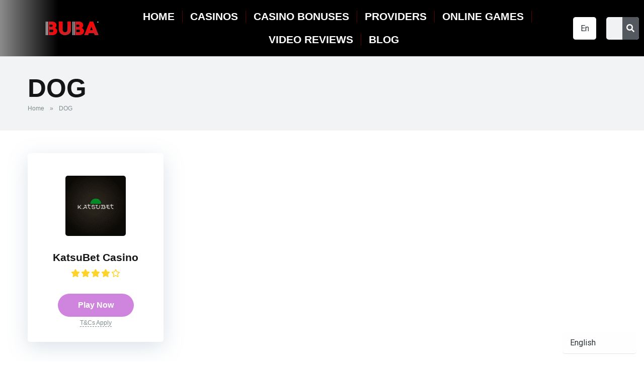

--- FILE ---
content_type: application/x-javascript; charset=UTF-8
request_url: https://buba.games/wp-content/cache/min/1/wp-content/plugins/elementor/assets/js/frontend.js?ver=1722714511
body_size: 14810
content:
/*! elementor - v3.23.0 - 25-07-2024 */
"use strict";(self.webpackChunkelementor=self.webpackChunkelementor||[]).push([["frontend"],{"../assets/dev/js/frontend/documents-manager.js":
/*!******************************************************!*\
  !*** ../assets/dev/js/frontend/documents-manager.js ***!
  \******************************************************/
((__unused_webpack_module,exports,__webpack_require__)=>{var _interopRequireDefault=__webpack_require__(/*! @babel/runtime/helpers/interopRequireDefault */"../node_modules/@babel/runtime/helpers/interopRequireDefault.js");Object.defineProperty(exports,"__esModule",({value:!0}));exports["default"]=void 0;var _document=_interopRequireDefault(__webpack_require__(/*! ./document */"../assets/dev/js/frontend/document.js"));class _default extends elementorModules.ViewModule{constructor(){super(...arguments);this.documents={};this.initDocumentClasses();this.attachDocumentsClasses()}
getDefaultSettings(){return{selectors:{document:'.elementor'}}}
getDefaultElements(){const selectors=this.getSettings('selectors');return{$documents:jQuery(selectors.document)}}
initDocumentClasses(){this.documentClasses={base:_document.default};elementorFrontend.hooks.doAction('elementor/frontend/documents-manager/init-classes',this)}
addDocumentClass(documentType,documentClass){this.documentClasses[documentType]=documentClass}
attachDocumentsClasses(){this.elements.$documents.each((index,document)=>this.attachDocumentClass(jQuery(document)))}
attachDocumentClass($document){const documentData=$document.data(),documentID=documentData.elementorId,documentType=documentData.elementorType,DocumentClass=this.documentClasses[documentType]||this.documentClasses.base;this.documents[documentID]=new DocumentClass({$element:$document,id:documentID})}}
exports["default"]=_default}),"../assets/dev/js/frontend/elements-handlers-manager.js":
/*!**************************************************************!*\
  !*** ../assets/dev/js/frontend/elements-handlers-manager.js ***!
  \**************************************************************/
((module,__unused_webpack_exports,__webpack_require__)=>{var _interopRequireDefault=__webpack_require__(/*! @babel/runtime/helpers/interopRequireDefault */"../node_modules/@babel/runtime/helpers/interopRequireDefault.js");var _global=_interopRequireDefault(__webpack_require__(/*! ./handlers/global */"../assets/dev/js/frontend/handlers/global.js"));var _background=_interopRequireDefault(__webpack_require__(/*! ./handlers/background */"../assets/dev/js/frontend/handlers/background.js"));var _container=_interopRequireDefault(__webpack_require__(/*! ./handlers/container/container */"../assets/dev/js/frontend/handlers/container/container.js"));var _column=_interopRequireDefault(__webpack_require__(/*! ./handlers/column */"../assets/dev/js/frontend/handlers/column.js"));var _handlesPosition=_interopRequireDefault(__webpack_require__(/*! ./handlers/section/handles-position */"../assets/dev/js/frontend/handlers/section/handles-position.js"));var _stretchedSection=_interopRequireDefault(__webpack_require__(/*! ./handlers/section/stretched-section */"../assets/dev/js/frontend/handlers/section/stretched-section.js"));var _shapes=_interopRequireDefault(__webpack_require__(/*! ./handlers/section/shapes */"../assets/dev/js/frontend/handlers/section/shapes.js"));module.exports=function($){var _this=this;const handlersInstances={};this.elementsHandlers={'accordion.default':()=>__webpack_require__.e(/*! import() | accordion */"accordion").then(__webpack_require__.bind(__webpack_require__,/*! ./handlers/accordion */"../assets/dev/js/frontend/handlers/accordion.js")),'alert.default':()=>__webpack_require__.e(/*! import() | alert */"alert").then(__webpack_require__.bind(__webpack_require__,/*! ./handlers/alert */"../assets/dev/js/frontend/handlers/alert.js")),'counter.default':()=>__webpack_require__.e(/*! import() | counter */"counter").then(__webpack_require__.bind(__webpack_require__,/*! ./handlers/counter */"../assets/dev/js/frontend/handlers/counter.js")),'progress.default':()=>__webpack_require__.e(/*! import() | progress */"progress").then(__webpack_require__.bind(__webpack_require__,/*! ./handlers/progress */"../assets/dev/js/frontend/handlers/progress.js")),'tabs.default':()=>__webpack_require__.e(/*! import() | tabs */"tabs").then(__webpack_require__.bind(__webpack_require__,/*! ./handlers/tabs */"../assets/dev/js/frontend/handlers/tabs.js")),'toggle.default':()=>__webpack_require__.e(/*! import() | toggle */"toggle").then(__webpack_require__.bind(__webpack_require__,/*! ./handlers/toggle */"../assets/dev/js/frontend/handlers/toggle.js")),'video.default':()=>__webpack_require__.e(/*! import() | video */"video").then(__webpack_require__.bind(__webpack_require__,/*! ./handlers/video */"../assets/dev/js/frontend/handlers/video.js")),'image-carousel.default':()=>__webpack_require__.e(/*! import() | image-carousel */"image-carousel").then(__webpack_require__.bind(__webpack_require__,/*! ./handlers/image-carousel */"../assets/dev/js/frontend/handlers/image-carousel.js")),'text-editor.default':()=>__webpack_require__.e(/*! import() | text-editor */"text-editor").then(__webpack_require__.bind(__webpack_require__,/*! ./handlers/text-editor */"../assets/dev/js/frontend/handlers/text-editor.js")),'wp-widget-media_audio.default':()=>__webpack_require__.e(/*! import() | wp-audio */"wp-audio").then(__webpack_require__.bind(__webpack_require__,/*! ./handlers/wp-audio */"../assets/dev/js/frontend/handlers/wp-audio.js"))};if(elementorFrontendConfig.experimentalFeatures['nested-elements']){this.elementsHandlers['nested-tabs.default']=()=>Promise.resolve(/*! import() */).then(__webpack_require__.bind(__webpack_require__,/*! elementor/modules/nested-tabs/assets/js/frontend/handlers/nested-tabs */"../modules/nested-tabs/assets/js/frontend/handlers/nested-tabs.js"))}
if(elementorFrontendConfig.experimentalFeatures['nested-elements']){this.elementsHandlers['nested-accordion.default']=()=>Promise.resolve(/*! import() */).then(__webpack_require__.bind(__webpack_require__,/*! elementor/modules/nested-accordion/assets/js/frontend/handlers/nested-accordion */"../modules/nested-accordion/assets/js/frontend/handlers/nested-accordion.js"))}
if(elementorFrontendConfig.experimentalFeatures['floating-buttons']){this.elementsHandlers['contact-buttons.default']=()=>Promise.resolve(/*! import() */).then(__webpack_require__.bind(__webpack_require__,/*! elementor/modules/floating-buttons/assets/js/frontend/handlers/contact-buttons */"../modules/floating-buttons/assets/js/frontend/handlers/contact-buttons.js"))}
const addGlobalHandlers=()=>elementorFrontend.hooks.addAction('frontend/element_ready/global',_global.default);const addElementsHandlers=()=>{this.elementsHandlers.section=[_stretchedSection.default,..._background.default,_handlesPosition.default,_shapes.default];this.elementsHandlers.container=[..._background.default];if(elementorFrontend.isEditMode()){this.elementsHandlers.container.push(..._container.default)}
this.elementsHandlers.column=_column.default;$.each(this.elementsHandlers,(elementName,Handlers)=>{const elementData=elementName.split('.');elementName=elementData[0];const skin=elementData[1]||null;this.attachHandler(elementName,Handlers,skin)})};const isClassHandler=Handler=>Handler.prototype?.getUniqueHandlerID;const addHandlerWithHook=function(elementBaseName,Handler){let skin=arguments.length>2&&arguments[2]!==undefined?arguments[2]:'default';skin=skin?'.'+skin:'';const elementName=elementBaseName+skin;elementorFrontend.hooks.addAction(`frontend/element_ready/${elementName}`,$element=>{if(isClassHandler(Handler)){_this.addHandler(Handler,{$element,elementName},!0)}else{const handlerValue=Handler();if(!handlerValue){return}
if(handlerValue instanceof Promise){handlerValue.then(_ref=>{let{default:dynamicHandler}=_ref;_this.addHandler(dynamicHandler,{$element,elementName},!0)})}else{_this.addHandler(handlerValue,{$element,elementName},!0)}}})};this.addHandler=function(HandlerClass,options){const elementID=options.$element.data('model-cid');let handlerID;if(elementID){handlerID=HandlerClass.prototype.getConstructorID();if(!handlersInstances[elementID]){handlersInstances[elementID]={}}
const oldHandler=handlersInstances[elementID][handlerID];if(oldHandler){oldHandler.onDestroy()}}
const newHandler=new HandlerClass(options);elementorFrontend.hooks.doAction(`frontend/element_handler_ready/${options.elementName}`,options.$element,$);if(elementID){handlersInstances[elementID][handlerID]=newHandler}};this.attachHandler=(elementName,Handlers,skin)=>{if(!Array.isArray(Handlers)){Handlers=[Handlers]}
Handlers.forEach(Handler=>addHandlerWithHook(elementName,Handler,skin))};this.getHandler=function(handlerName){const elementHandler=this.elementsHandlers[handlerName];if(isClassHandler(elementHandler)){return elementHandler}
return new Promise(res=>{elementHandler().then(_ref2=>{let{default:dynamicHandler}=_ref2;res(dynamicHandler)})})};this.getHandlers=function(handlerName){elementorDevTools.deprecation.deprecated('getHandlers','3.1.0','elementorFrontend.elementsHandler.getHandler');if(handlerName){return this.getHandler(handlerName)}
return this.elementsHandlers};this.runReadyTrigger=function(scope){const isDelayChildHandlers=!!scope.closest('[data-delay-child-handlers="true"]')&&0!==scope.closest('[data-delay-child-handlers="true"]').length;if(elementorFrontend.config.is_static||isDelayChildHandlers){return}
const $scope=jQuery(scope),elementType=$scope.attr('data-element_type');if(!elementType){return}
elementorFrontend.hooks.doAction('frontend/element_ready/global',$scope,$);elementorFrontend.hooks.doAction(`frontend/element_ready/${elementType}`,$scope,$);if('widget'===elementType){const widgetType=$scope.attr('data-widget_type');elementorFrontend.hooks.doAction(`frontend/element_ready/${widgetType}`,$scope,$)}};this.init=()=>{addGlobalHandlers();addElementsHandlers()}}}),"../assets/dev/js/frontend/frontend.js":
/*!*********************************************!*\
  !*** ../assets/dev/js/frontend/frontend.js ***!
  \*********************************************/
((__unused_webpack_module,exports,__webpack_require__)=>{var _interopRequireDefault=__webpack_require__(/*! @babel/runtime/helpers/interopRequireDefault */"../node_modules/@babel/runtime/helpers/interopRequireDefault.js");Object.defineProperty(exports,"__esModule",({value:!0}));exports["default"]=void 0;__webpack_require__(/*! ../public-path */"../assets/dev/js/public-path.js");var _documentsManager=_interopRequireDefault(__webpack_require__(/*! ./documents-manager */"../assets/dev/js/frontend/documents-manager.js"));var _storage=_interopRequireDefault(__webpack_require__(/*! elementor-common/utils/storage */"../core/common/assets/js/utils/storage.js"));var _environment=_interopRequireDefault(__webpack_require__(/*! elementor-common/utils/environment */"../core/common/assets/js/utils/environment.js"));var _youtubeLoader=_interopRequireDefault(__webpack_require__(/*! ./utils/video-api/youtube-loader */"../assets/dev/js/frontend/utils/video-api/youtube-loader.js"));var _vimeoLoader=_interopRequireDefault(__webpack_require__(/*! ./utils/video-api/vimeo-loader */"../assets/dev/js/frontend/utils/video-api/vimeo-loader.js"));var _baseLoader=_interopRequireDefault(__webpack_require__(/*! ./utils/video-api/base-loader */"../assets/dev/js/frontend/utils/video-api/base-loader.js"));var _urlActions=_interopRequireDefault(__webpack_require__(/*! ./utils/url-actions */"../assets/dev/js/frontend/utils/url-actions.js"));var _swiper=_interopRequireDefault(__webpack_require__(/*! ./utils/swiper */"../assets/dev/js/frontend/utils/swiper.js"));var _lightboxManager=_interopRequireDefault(__webpack_require__(/*! ./utils/lightbox/lightbox-manager */"../assets/dev/js/frontend/utils/lightbox/lightbox-manager.js"));var _assetsLoader=_interopRequireDefault(__webpack_require__(/*! ./utils/assets-loader */"../assets/dev/js/frontend/utils/assets-loader.js"));var _breakpoints=_interopRequireDefault(__webpack_require__(/*! elementor-utils/breakpoints */"../assets/dev/js/utils/breakpoints.js"));var _events=_interopRequireDefault(__webpack_require__(/*! elementor-utils/events */"../assets/dev/js/utils/events.js"));var _frontend=_interopRequireDefault(__webpack_require__(/*! elementor/modules/shapes/assets/js/frontend/frontend */"../modules/shapes/assets/js/frontend/frontend.js"));var _controls=_interopRequireDefault(__webpack_require__(/*! ./utils/controls */"../assets/dev/js/frontend/utils/controls.js"));var _utils=__webpack_require__(/*! elementor-frontend/utils/utils */"../assets/dev/js/frontend/utils/utils.js");const EventManager=__webpack_require__(/*! elementor-utils/hooks */"../assets/dev/js/utils/hooks.js"),ElementsHandler=__webpack_require__(/*! elementor-frontend/elements-handlers-manager */"../assets/dev/js/frontend/elements-handlers-manager.js"),AnchorsModule=__webpack_require__(/*! elementor-frontend/utils/anchors */"../assets/dev/js/frontend/utils/anchors.js");class Frontend extends elementorModules.ViewModule{constructor(){super(...arguments);this.config=elementorFrontendConfig;this.config.legacyMode={get elementWrappers(){if(elementorFrontend.isEditMode()){window.top.elementorDevTools.deprecation.deprecated('elementorFrontend.config.legacyMode.elementWrappers','3.1.0')}
return!1}};this.populateActiveBreakpointsConfig()}
get Module(){if(this.isEditMode()){parent.elementorDevTools.deprecation.deprecated('elementorFrontend.Module','2.5.0','elementorModules.frontend.handlers.Base')}
return elementorModules.frontend.handlers.Base}
getDefaultSettings(){return{selectors:{elementor:'.elementor',adminBar:'#wpadminbar'}}}
getDefaultElements(){const defaultElements={window,$window:jQuery(window),$document:jQuery(document),$head:jQuery(document.head),$body:jQuery(document.body),$deviceMode:jQuery('<span>',{id:'elementor-device-mode',class:'elementor-screen-only'})};defaultElements.$body.append(defaultElements.$deviceMode);return defaultElements}
bindEvents(){this.elements.$window.on('resize',()=>this.setDeviceModeData())}
getElements(elementName){return this.getItems(this.elements,elementName)}
getPageSettings(settingName){const settingsObject=this.isEditMode()?elementor.settings.page.model.attributes:this.config.settings.page;return this.getItems(settingsObject,settingName)}
getGeneralSettings(settingName){if(this.isEditMode()){parent.elementorDevTools.deprecation.deprecated('getGeneralSettings()','3.0.0','getKitSettings() and remove the `elementor_` prefix')}
return this.getKitSettings(`elementor_${settingName}`)}
getKitSettings(settingName){return this.getItems(this.config.kit,settingName)}
getCurrentDeviceMode(){return getComputedStyle(this.elements.$deviceMode[0],':after').content.replace(/"/g,'')}
getDeviceSetting(deviceMode,settings,settingKey){if('widescreen'===deviceMode){return this.getWidescreenSetting(settings,settingKey)}
const devices=elementorFrontend.breakpoints.getActiveBreakpointsList({largeToSmall:!0,withDesktop:!0});let deviceIndex=devices.indexOf(deviceMode);while(deviceIndex>0){const currentDevice=devices[deviceIndex],fullSettingKey=settingKey+'_'+currentDevice,deviceValue=settings[fullSettingKey];if(deviceValue||0===deviceValue){return deviceValue}
deviceIndex--}
return settings[settingKey]}
getWidescreenSetting(settings,settingKey){const deviceMode='widescreen',widescreenSettingKey=settingKey+'_'+deviceMode;let settingToReturn;if(settings[widescreenSettingKey]){settingToReturn=settings[widescreenSettingKey]}else{settingToReturn=settings[settingKey]}
return settingToReturn}
getCurrentDeviceSetting(settings,settingKey){return this.getDeviceSetting(elementorFrontend.getCurrentDeviceMode(),settings,settingKey)}
isEditMode(){return this.config.environmentMode.edit}
isWPPreviewMode(){return this.config.environmentMode.wpPreview}
initDialogsManager(){let dialogsManager;this.getDialogsManager=()=>{if(!dialogsManager){dialogsManager=new DialogsManager.Instance()}
return dialogsManager}}
initOnReadyComponents(){this.utils={youtube:new _youtubeLoader.default(),vimeo:new _vimeoLoader.default(),baseVideoLoader:new _baseLoader.default(),anchors:new AnchorsModule(),get lightbox(){return _lightboxManager.default.getLightbox()},urlActions:new _urlActions.default(),swiper:_swiper.default,environment:_environment.default,assetsLoader:new _assetsLoader.default(),escapeHTML:_utils.escapeHTML,events:_events.default,controls:new _controls.default()};this.modules={StretchElement:elementorModules.frontend.tools.StretchElement,Masonry:elementorModules.utils.Masonry};this.elementsHandler.init();if(this.isEditMode()){elementor.once('document:loaded',()=>this.onDocumentLoaded())}else{this.onDocumentLoaded()}}
initOnReadyElements(){this.elements.$wpAdminBar=this.elements.$document.find(this.getSettings('selectors.adminBar'))}
addUserAgentClasses(){for(const[key,value]of Object.entries(_environment.default)){if(value){this.elements.$body.addClass('e--ua-'+key)}}}
setDeviceModeData(){this.elements.$body.attr('data-elementor-device-mode',this.getCurrentDeviceMode())}
addListenerOnce(listenerID,event,callback,to){if(!to){to=this.elements.$window}
if(!this.isEditMode()){to.on(event,callback);return}
this.removeListeners(listenerID,event,to);if(to instanceof jQuery){const eventNS=event+'.'+listenerID;to.on(eventNS,callback)}else{to.on(event,callback,listenerID)}}
removeListeners(listenerID,event,callback,from){if(!from){from=this.elements.$window}
if(from instanceof jQuery){const eventNS=event+'.'+listenerID;from.off(eventNS,callback)}else{from.off(event,callback,listenerID)}}
debounce(func,wait){let timeout;return function(){const context=this,args=arguments;const later=()=>{timeout=null;func.apply(context,args)};const callNow=!timeout;clearTimeout(timeout);timeout=setTimeout(later,wait);if(callNow){func.apply(context,args)}}}
waypoint($element,callback,options){const defaultOptions={offset:'100%',triggerOnce:!0};options=jQuery.extend(defaultOptions,options);const correctCallback=function(){const element=this.element||this,result=callback.apply(element,arguments);if(options.triggerOnce&&this.destroy){this.destroy()}
return result};return $element.elementorWaypoint(correctCallback,options)}
muteMigrationTraces(){jQuery.migrateMute=!0;jQuery.migrateTrace=!1}
initModules(){const handlers={shapes:_frontend.default};elementorFrontend.trigger('elementor/modules/init:before');elementorFrontend.trigger('elementor/modules/init/before');Object.entries(handlers).forEach(_ref=>{let[moduleName,ModuleClass]=_ref;this.modulesHandlers[moduleName]=new ModuleClass()})}
populateActiveBreakpointsConfig(){this.config.responsive.activeBreakpoints={};Object.entries(this.config.responsive.breakpoints).forEach(_ref2=>{let[breakpointKey,breakpointData]=_ref2;if(breakpointData.is_enabled){this.config.responsive.activeBreakpoints[breakpointKey]=breakpointData}})}
init(){this.hooks=new EventManager();this.breakpoints=new _breakpoints.default(this.config.responsive);this.storage=new _storage.default();this.elementsHandler=new ElementsHandler(jQuery);this.modulesHandlers={};this.addUserAgentClasses();this.setDeviceModeData();this.initDialogsManager();if(this.isEditMode()){this.muteMigrationTraces()}
_events.default.dispatch(this.elements.$window,'elementor/frontend/init');this.initModules();this.initOnReadyElements();this.initOnReadyComponents()}
onDocumentLoaded(){this.documentsManager=new _documentsManager.default();this.trigger('components:init');new _lightboxManager.default()}}
exports["default"]=Frontend;window.elementorFrontend=new Frontend();if(!elementorFrontend.isEditMode()){jQuery(()=>elementorFrontend.init())}}),"../assets/dev/js/frontend/handlers/background-slideshow.js":
/*!******************************************************************!*\
  !*** ../assets/dev/js/frontend/handlers/background-slideshow.js ***!
  \******************************************************************/
((__unused_webpack_module,exports)=>{Object.defineProperty(exports,"__esModule",({value:!0}));exports["default"]=void 0;class BackgroundSlideshow extends elementorModules.frontend.handlers.SwiperBase{getDefaultSettings(){return{classes:{swiperContainer:`elementor-background-slideshow ${elementorFrontend.config.swiperClass}`,swiperWrapper:'swiper-wrapper',swiperSlide:'elementor-background-slideshow__slide swiper-slide',swiperPreloader:'swiper-lazy-preloader',slideBackground:'elementor-background-slideshow__slide__image',kenBurns:'elementor-ken-burns',kenBurnsActive:'elementor-ken-burns--active',kenBurnsIn:'elementor-ken-burns--in',kenBurnsOut:'elementor-ken-burns--out'}}}
getSwiperOptions(){const elementSettings=this.getElementSettings(),swiperOptions={grabCursor:!1,slidesPerView:1,slidesPerGroup:1,loop:'yes'===elementSettings.background_slideshow_loop,speed:elementSettings.background_slideshow_transition_duration,autoplay:{delay:elementSettings.background_slideshow_slide_duration,stopOnLastSlide:!elementSettings.background_slideshow_loop},handleElementorBreakpoints:!0,on:{slideChange:()=>{if(elementSettings.background_slideshow_ken_burns){this.handleKenBurns()}}}};if('yes'===elementSettings.background_slideshow_loop){swiperOptions.loopedSlides=this.getSlidesCount()}
switch(elementSettings.background_slideshow_slide_transition){case 'fade':swiperOptions.effect='fade';swiperOptions.fadeEffect={crossFade:!0};break;case 'slide_down':swiperOptions.autoplay.reverseDirection=!0;swiperOptions.direction='vertical';break;case 'slide_up':swiperOptions.direction='vertical';break}
if('yes'===elementSettings.background_slideshow_lazyload){swiperOptions.lazy={loadPrevNext:!0,loadPrevNextAmount:1}}
return swiperOptions}
buildSwiperElements(){const classes=this.getSettings('classes'),elementSettings=this.getElementSettings(),direction='slide_left'===elementSettings.background_slideshow_slide_transition?'ltr':'rtl',$container=jQuery('<div>',{class:classes.swiperContainer,dir:direction}),$wrapper=jQuery('<div>',{class:classes.swiperWrapper}),kenBurnsActive=elementSettings.background_slideshow_ken_burns,lazyload='yes'===elementSettings.background_slideshow_lazyload;let slideInnerClass=classes.slideBackground;if(kenBurnsActive){slideInnerClass+=' '+classes.kenBurns;const kenBurnsDirection='in'===elementSettings.background_slideshow_ken_burns_zoom_direction?'kenBurnsIn':'kenBurnsOut';slideInnerClass+=' '+classes[kenBurnsDirection]}
if(lazyload){slideInnerClass+=' swiper-lazy'}
this.elements.$slides=jQuery();elementSettings.background_slideshow_gallery.forEach(slide=>{const $slide=jQuery('<div>',{class:classes.swiperSlide});let $slidebg;if(lazyload){const $slideloader=jQuery('<div>',{class:classes.swiperPreloader});$slidebg=jQuery('<div>',{class:slideInnerClass,'data-background':slide.url});$slidebg.append($slideloader)}else{$slidebg=jQuery('<div>',{class:slideInnerClass,style:'background-image: url("'+slide.url+'");'})}
$slide.append($slidebg);$wrapper.append($slide);this.elements.$slides=this.elements.$slides.add($slide)});$container.append($wrapper);this.$element.prepend($container);this.elements.$backgroundSlideShowContainer=$container}
async initSlider(){if(1>=this.getSlidesCount()){return}
const elementSettings=this.getElementSettings();const Swiper=elementorFrontend.utils.swiper;this.swiper=await new Swiper(this.elements.$backgroundSlideShowContainer,this.getSwiperOptions());this.elements.$backgroundSlideShowContainer.data('swiper',this.swiper);if(elementSettings.background_slideshow_ken_burns){this.handleKenBurns()}}
activate(){this.buildSwiperElements();this.initSlider()}
deactivate(){if(this.swiper){this.swiper.destroy();this.elements.$backgroundSlideShowContainer.remove()}}
run(){if('slideshow'===this.getElementSettings('background_background')){this.activate()}else{this.deactivate()}}
onInit(){super.onInit();if(this.getElementSettings('background_slideshow_gallery')){this.run()}}
onDestroy(){super.onDestroy();this.deactivate()}
onElementChange(propertyName){if('background_background'===propertyName){this.run()}}}
exports["default"]=BackgroundSlideshow}),"../assets/dev/js/frontend/handlers/background-video.js":
/*!**************************************************************!*\
  !*** ../assets/dev/js/frontend/handlers/background-video.js ***!
  \**************************************************************/
((__unused_webpack_module,exports)=>{Object.defineProperty(exports,"__esModule",({value:!0}));exports["default"]=void 0;class BackgroundVideo extends elementorModules.frontend.handlers.Base{getDefaultSettings(){return{selectors:{backgroundVideoContainer:'.elementor-background-video-container',backgroundVideoEmbed:'.elementor-background-video-embed',backgroundVideoHosted:'.elementor-background-video-hosted'}}}
getDefaultElements(){const selectors=this.getSettings('selectors'),elements={$backgroundVideoContainer:this.$element.find(selectors.backgroundVideoContainer)};elements.$backgroundVideoEmbed=elements.$backgroundVideoContainer.children(selectors.backgroundVideoEmbed);elements.$backgroundVideoHosted=elements.$backgroundVideoContainer.children(selectors.backgroundVideoHosted);return elements}
calcVideosSize($video){let aspectRatioSetting='16:9';if('vimeo'===this.videoType){aspectRatioSetting=$video[0].width+':'+$video[0].height}
const containerWidth=this.elements.$backgroundVideoContainer.outerWidth(),containerHeight=this.elements.$backgroundVideoContainer.outerHeight(),aspectRatioArray=aspectRatioSetting.split(':'),aspectRatio=aspectRatioArray[0]/aspectRatioArray[1],ratioWidth=containerWidth/aspectRatio,ratioHeight=containerHeight*aspectRatio,isWidthFixed=containerWidth/containerHeight>aspectRatio;return{width:isWidthFixed?containerWidth:ratioHeight,height:isWidthFixed?ratioWidth:containerHeight}}
changeVideoSize(){if(!('hosted'===this.videoType)&&!this.player){return}
let $video;if('youtube'===this.videoType){$video=jQuery(this.player.getIframe())}else if('vimeo'===this.videoType){$video=jQuery(this.player.element)}else if('hosted'===this.videoType){$video=this.elements.$backgroundVideoHosted}
if(!$video){return}
const size=this.calcVideosSize($video);$video.width(size.width).height(size.height)}
startVideoLoop(firstTime){if(!this.player.getIframe().contentWindow){return}
const elementSettings=this.getElementSettings(),startPoint=elementSettings.background_video_start||0,endPoint=elementSettings.background_video_end;if(elementSettings.background_play_once&&!firstTime){this.player.stopVideo();return}
this.player.seekTo(startPoint);if(endPoint){const durationToEnd=endPoint-startPoint+1;setTimeout(()=>{this.startVideoLoop(!1)},durationToEnd*1000)}}
prepareVimeoVideo(Vimeo,videoLink){const elementSettings=this.getElementSettings(),videoSize=this.elements.$backgroundVideoContainer.outerWidth(),vimeoOptions={url:videoLink,width:videoSize.width,autoplay:!0,loop:!elementSettings.background_play_once,transparent:!0,background:!0,muted:!0};if(elementSettings.background_privacy_mode){vimeoOptions.dnt=!0}
this.player=new Vimeo.Player(this.elements.$backgroundVideoContainer,vimeoOptions);this.handleVimeoStartEndTimes(elementSettings);this.player.ready().then(()=>{jQuery(this.player.element).addClass('elementor-background-video-embed');this.changeVideoSize()})}
handleVimeoStartEndTimes(elementSettings){if(elementSettings.background_video_start){this.player.on('play',data=>{if(0===data.seconds){this.player.setCurrentTime(elementSettings.background_video_start)}})}
this.player.on('timeupdate',data=>{if(elementSettings.background_video_end&&elementSettings.background_video_end<data.seconds){if(elementSettings.background_play_once){this.player.pause()}else{this.player.setCurrentTime(elementSettings.background_video_start)}}
this.player.getDuration().then(duration=>{if(elementSettings.background_video_start&&!elementSettings.background_video_end&&data.seconds>duration-0.5){this.player.setCurrentTime(elementSettings.background_video_start)}})})}
prepareYTVideo(YT,videoID){const $backgroundVideoContainer=this.elements.$backgroundVideoContainer,elementSettings=this.getElementSettings();let startStateCode=YT.PlayerState.PLAYING;if(window.chrome){startStateCode=YT.PlayerState.UNSTARTED}
const playerOptions={videoId:videoID,events:{onReady:()=>{this.player.mute();this.changeVideoSize();this.startVideoLoop(!0);this.player.playVideo()},onStateChange:event=>{switch(event.data){case startStateCode:$backgroundVideoContainer.removeClass('elementor-invisible elementor-loading');break;case YT.PlayerState.ENDED:if('function'===typeof this.player.seekTo){this.player.seekTo(elementSettings.background_video_start||0)}
if(elementSettings.background_play_once){this.player.destroy()}}}},playerVars:{controls:0,rel:0,playsinline:1}};if(elementSettings.background_privacy_mode){playerOptions.host='https://www.youtube-nocookie.com';playerOptions.origin=window.location.hostname}
$backgroundVideoContainer.addClass('elementor-loading elementor-invisible');this.player=new YT.Player(this.elements.$backgroundVideoEmbed[0],playerOptions)}
activate(){let videoLink=this.getElementSettings('background_video_link'),videoID;const playOnce=this.getElementSettings('background_play_once');if(-1!==videoLink.indexOf('vimeo.com')){this.videoType='vimeo';this.apiProvider=elementorFrontend.utils.vimeo}else if(videoLink.match(/^(?:https?:\/\/)?(?:www\.)?(?:m\.)?(?:youtu\.be\/|youtube\.com)/)){this.videoType='youtube';this.apiProvider=elementorFrontend.utils.youtube}
if(this.apiProvider){videoID=this.apiProvider.getVideoIDFromURL(videoLink);this.apiProvider.onApiReady(apiObject=>{if('youtube'===this.videoType){this.prepareYTVideo(apiObject,videoID)}
if('vimeo'===this.videoType){this.prepareVimeoVideo(apiObject,videoLink)}})}else{this.videoType='hosted';const startTime=this.getElementSettings('background_video_start'),endTime=this.getElementSettings('background_video_end');if(startTime||endTime){videoLink+='#t='+(startTime||0)+(endTime?','+endTime:'')}
this.elements.$backgroundVideoHosted.attr('src',videoLink).one('canplay',this.changeVideoSize.bind(this));if(playOnce){this.elements.$backgroundVideoHosted.on('ended',()=>{this.elements.$backgroundVideoHosted.hide()})}}
elementorFrontend.elements.$window.on('resize elementor/bg-video/recalc',this.changeVideoSize)}
deactivate(){if('youtube'===this.videoType&&this.player.getIframe()||'vimeo'===this.videoType){this.player.destroy()}else{this.elements.$backgroundVideoHosted.removeAttr('src').off('ended')}
elementorFrontend.elements.$window.off('resize',this.changeVideoSize)}
run(){const elementSettings=this.getElementSettings();if(!elementSettings.background_play_on_mobile&&'mobile'===elementorFrontend.getCurrentDeviceMode()){return}
if('video'===elementSettings.background_background&&elementSettings.background_video_link){this.activate()}else{this.deactivate()}}
onInit(){super.onInit(...arguments);this.changeVideoSize=this.changeVideoSize.bind(this);this.run()}
onElementChange(propertyName){if('background_background'===propertyName){this.run()}}}
exports["default"]=BackgroundVideo}),"../assets/dev/js/frontend/handlers/background.js":
/*!********************************************************!*\
  !*** ../assets/dev/js/frontend/handlers/background.js ***!
  \********************************************************/
((__unused_webpack_module,exports,__webpack_require__)=>{var _interopRequireDefault=__webpack_require__(/*! @babel/runtime/helpers/interopRequireDefault */"../node_modules/@babel/runtime/helpers/interopRequireDefault.js");Object.defineProperty(exports,"__esModule",({value:!0}));exports["default"]=void 0;var _backgroundSlideshow=_interopRequireDefault(__webpack_require__(/*! ./background-slideshow */"../assets/dev/js/frontend/handlers/background-slideshow.js"));var _backgroundVideo=_interopRequireDefault(__webpack_require__(/*! ./background-video */"../assets/dev/js/frontend/handlers/background-video.js"));var _default=[_backgroundSlideshow.default,_backgroundVideo.default];exports["default"]=_default}),"../assets/dev/js/frontend/handlers/column.js":
/*!****************************************************!*\
  !*** ../assets/dev/js/frontend/handlers/column.js ***!
  \****************************************************/
((__unused_webpack_module,exports,__webpack_require__)=>{var _interopRequireDefault=__webpack_require__(/*! @babel/runtime/helpers/interopRequireDefault */"../node_modules/@babel/runtime/helpers/interopRequireDefault.js");Object.defineProperty(exports,"__esModule",({value:!0}));exports["default"]=void 0;var _backgroundSlideshow=_interopRequireDefault(__webpack_require__(/*! ./background-slideshow */"../assets/dev/js/frontend/handlers/background-slideshow.js"));var _default=[_backgroundSlideshow.default];exports["default"]=_default}),"../assets/dev/js/frontend/handlers/container/container.js":
/*!*****************************************************************!*\
  !*** ../assets/dev/js/frontend/handlers/container/container.js ***!
  \*****************************************************************/
((__unused_webpack_module,exports,__webpack_require__)=>{Object.defineProperty(exports,"__esModule",({value:!0}));exports["default"]=void 0;var _default=[()=>__webpack_require__.e(/*! import() | container */"container").then(__webpack_require__.bind(__webpack_require__,/*! ./handles-position */"../assets/dev/js/frontend/handlers/container/handles-position.js")),()=>__webpack_require__.e(/*! import() | container */"container").then(__webpack_require__.bind(__webpack_require__,/*! ./shapes */"../assets/dev/js/frontend/handlers/container/shapes.js")),()=>__webpack_require__.e(/*! import() | container */"container").then(__webpack_require__.bind(__webpack_require__,/*! ./grid-container */"../assets/dev/js/frontend/handlers/container/grid-container.js"))];exports["default"]=_default}),"../assets/dev/js/frontend/handlers/global.js":
/*!****************************************************!*\
  !*** ../assets/dev/js/frontend/handlers/global.js ***!
  \****************************************************/
((__unused_webpack_module,exports)=>{Object.defineProperty(exports,"__esModule",({value:!0}));exports["default"]=void 0;class GlobalHandler extends elementorModules.frontend.handlers.Base{getWidgetType(){return'global'}
animate(){const $element=this.$element,animation=this.getAnimation();if('none'===animation){$element.removeClass('elementor-invisible');return}
const elementSettings=this.getElementSettings(),animationDelay=elementSettings._animation_delay||elementSettings.animation_delay||0;$element.removeClass(animation);if(this.currentAnimation){$element.removeClass(this.currentAnimation)}
this.currentAnimation=animation;setTimeout(()=>{$element.removeClass('elementor-invisible').addClass('animated '+animation)},animationDelay)}
getAnimation(){return this.getCurrentDeviceSetting('animation')||this.getCurrentDeviceSetting('_animation')}
onInit(){super.onInit(...arguments);if(this.getAnimation()){const observer=elementorModules.utils.Scroll.scrollObserver({callback:event=>{if(event.isInViewport){this.animate();observer.unobserve(this.$element[0])}}});observer.observe(this.$element[0])}}
onElementChange(propertyName){if(/^_?animation/.test(propertyName)){this.animate()}}}
var _default=$scope=>{elementorFrontend.elementsHandler.addHandler(GlobalHandler,{$element:$scope})};exports["default"]=_default}),"../assets/dev/js/frontend/handlers/section/handles-position.js":
/*!**********************************************************************!*\
  !*** ../assets/dev/js/frontend/handlers/section/handles-position.js ***!
  \**********************************************************************/
((__unused_webpack_module,exports)=>{Object.defineProperty(exports,"__esModule",({value:!0}));exports["default"]=void 0;class HandlesPosition extends elementorModules.frontend.handlers.Base{isActive(){return elementorFrontend.isEditMode()}
isFirstSection(){return this.$element[0]===document.querySelector('.elementor-edit-mode .elementor-top-section')}
isOverflowHidden(){return'hidden'===this.$element.css('overflow')}
getOffset(){if('body'===elementor.config.document.container){return this.$element.offset().top}
const $container=jQuery(elementor.config.document.container);return this.$element.offset().top-$container.offset().top}
setHandlesPosition(){const document=elementor.documents.getCurrent();if(!document||!document.container.isEditable()){return}
const insideHandleClass='elementor-section--handles-inside';if(elementor.settings.page.model.attributes.scroll_snap){this.$element.addClass(insideHandleClass);return}
const isOverflowHidden=this.isOverflowHidden();if(!isOverflowHidden&&!this.isFirstSection()){return}
const offset=isOverflowHidden?0:this.getOffset();if(offset<25){this.$element.addClass(insideHandleClass);const $handlesElement=this.$element.find('> .elementor-element-overlay > .elementor-editor-section-settings');if(offset<-5){$handlesElement.css('top',-offset)}else{$handlesElement.css('top','')}}else{this.$element.removeClass(insideHandleClass)}}
onInit(){if(!this.isActive()){return}
this.setHandlesPosition();this.$element.on('mouseenter',this.setHandlesPosition.bind(this))}}
exports["default"]=HandlesPosition}),"../assets/dev/js/frontend/handlers/section/shapes.js":
/*!************************************************************!*\
  !*** ../assets/dev/js/frontend/handlers/section/shapes.js ***!
  \************************************************************/
((__unused_webpack_module,exports)=>{Object.defineProperty(exports,"__esModule",({value:!0}));exports["default"]=void 0;class Shapes extends elementorModules.frontend.handlers.Base{getDefaultSettings(){return{selectors:{container:'> .elementor-shape-%s'},svgURL:elementorFrontend.config.urls.assets+'shapes/'}}
getDefaultElements(){const elements={},selectors=this.getSettings('selectors');elements.$topContainer=this.$element.find(selectors.container.replace('%s','top'));elements.$bottomContainer=this.$element.find(selectors.container.replace('%s','bottom'));return elements}
isActive(){return elementorFrontend.isEditMode()}
getSvgURL(shapeType,fileName){let svgURL=this.getSettings('svgURL')+fileName+'.svg';if(elementor.config.additional_shapes&&shapeType in elementor.config.additional_shapes){svgURL=elementor.config.additional_shapes[shapeType];if(-1<fileName.indexOf('-negative')){svgURL=svgURL.replace('.svg','-negative.svg')}}
return svgURL}
buildSVG(side){const baseSettingKey='shape_divider_'+side,shapeType=this.getElementSettings(baseSettingKey),$svgContainer=this.elements['$'+side+'Container'];$svgContainer.attr('data-shape',shapeType);if(!shapeType){$svgContainer.empty();return}
let fileName=shapeType;if(this.getElementSettings(baseSettingKey+'_negative')){fileName+='-negative'}
const svgURL=this.getSvgURL(shapeType,fileName);jQuery.get(svgURL,data=>{$svgContainer.empty().append(data.childNodes[0])});this.setNegative(side)}
setNegative(side){this.elements['$'+side+'Container'].attr('data-negative',!!this.getElementSettings('shape_divider_'+side+'_negative'))}
onInit(){if(!this.isActive(this.getSettings())){return}
super.onInit(...arguments);['top','bottom'].forEach(side=>{if(this.getElementSettings('shape_divider_'+side)){this.buildSVG(side)}})}
onElementChange(propertyName){const shapeChange=propertyName.match(/^shape_divider_(top|bottom)$/);if(shapeChange){this.buildSVG(shapeChange[1]);return}
const negativeChange=propertyName.match(/^shape_divider_(top|bottom)_negative$/);if(negativeChange){this.buildSVG(negativeChange[1]);this.setNegative(negativeChange[1])}}}
exports["default"]=Shapes}),"../assets/dev/js/frontend/handlers/section/stretched-section.js":
/*!***********************************************************************!*\
  !*** ../assets/dev/js/frontend/handlers/section/stretched-section.js ***!
  \***********************************************************************/
((__unused_webpack_module,exports)=>{Object.defineProperty(exports,"__esModule",({value:!0}));exports["default"]=void 0;class StretchedSection extends elementorModules.frontend.handlers.StretchedElement{getStretchedClass(){return'elementor-section-stretched'}
getStretchSettingName(){return'stretch_section'}
getStretchActiveValue(){return'section-stretched'}}
exports["default"]=StretchedSection}),"../assets/dev/js/frontend/utils/anchors.js":
/*!**************************************************!*\
  !*** ../assets/dev/js/frontend/utils/anchors.js ***!
  \**************************************************/
((module,__unused_webpack_exports,__webpack_require__)=>{var _utils=__webpack_require__(/*! ./utils */"../assets/dev/js/frontend/utils/utils.js");module.exports=elementorModules.ViewModule.extend({getDefaultSettings(){return{scrollDuration:500,selectors:{links:'a[href*="#"]',targets:'.elementor-element, .elementor-menu-anchor',scrollable:(0,_utils.isScrollSnapActive)()?'body':'html, body'}}},getDefaultElements(){var $=jQuery,selectors=this.getSettings('selectors');return{$scrollable:$(selectors.scrollable)}},bindEvents(){elementorFrontend.elements.$document.on('click',this.getSettings('selectors.links'),this.handleAnchorLinks)},handleAnchorLinks(event){var clickedLink=event.currentTarget,isSamePathname=location.pathname===clickedLink.pathname,isSameHostname=location.hostname===clickedLink.hostname,$anchor;if(!isSameHostname||!isSamePathname||clickedLink.hash.length<2){return}
try{$anchor=jQuery(clickedLink.hash).filter(this.getSettings('selectors.targets'))}catch(e){return}
if(!$anchor.length){return}
var scrollTop=$anchor.offset().top,$wpAdminBar=elementorFrontend.elements.$wpAdminBar,$activeStickies=jQuery('.elementor-section.elementor-sticky--active:visible'),maxStickyHeight=0;if($wpAdminBar.length>0){scrollTop-=$wpAdminBar.height()}
if($activeStickies.length>0){maxStickyHeight=Math.max.apply(null,$activeStickies.map(function(){return jQuery(this).outerHeight()}).get());scrollTop-=maxStickyHeight}
event.preventDefault();scrollTop=elementorFrontend.hooks.applyFilters('frontend/handlers/menu_anchor/scroll_top_distance',scrollTop);if((0,_utils.isScrollSnapActive)()){elementorFrontend.elements.$body.css('scroll-snap-type','none')}
this.elements.$scrollable.animate({scrollTop},this.getSettings('scrollDuration'),'linear',()=>{if((0,_utils.isScrollSnapActive)()){elementorFrontend.elements.$body.css('scroll-snap-type','')}})},onInit(){elementorModules.ViewModule.prototype.onInit.apply(this,arguments)}})}),"../assets/dev/js/frontend/utils/assets-loader.js":
/*!********************************************************!*\
  !*** ../assets/dev/js/frontend/utils/assets-loader.js ***!
  \********************************************************/
((__unused_webpack_module,exports)=>{Object.defineProperty(exports,"__esModule",({value:!0}));exports["default"]=void 0;class AssetsLoader{getScriptElement(src){const scriptElement=document.createElement('script');scriptElement.src=src;return scriptElement}
getStyleElement(src){const styleElement=document.createElement('link');styleElement.rel='stylesheet';styleElement.href=src;return styleElement}
load(type,key){const assetData=AssetsLoader.assets[type][key];if(!assetData.loader){assetData.loader=new Promise(resolve=>{const element='style'===type?this.getStyleElement(assetData.src):this.getScriptElement(assetData.src);element.onload=()=>resolve(!0);const parent='head'===assetData.parent?assetData.parent:'body';document[parent].appendChild(element)})}
return assetData.loader}}
exports["default"]=AssetsLoader;const fileSuffix=elementorFrontendConfig.environmentMode.isScriptDebug?'':'.min';const swiperSource=elementorFrontendConfig.experimentalFeatures.e_swiper_latest?`${elementorFrontendConfig.urls.assets}lib/swiper/v8/swiper${fileSuffix}.js?ver=8.4.5`:`${elementorFrontendConfig.urls.assets}lib/swiper/swiper${fileSuffix}.js?ver=5.3.6`;AssetsLoader.assets={script:{dialog:{src:`${elementorFrontendConfig.urls.assets}lib/dialog/dialog${fileSuffix}.js?ver=4.9.0`},'share-link':{src:`${elementorFrontendConfig.urls.assets}lib/share-link/share-link${fileSuffix}.js?ver=${elementorFrontendConfig.version}`},swiper:{src:swiperSource}},style:{}}}),"../assets/dev/js/frontend/utils/controls.js":
/*!***************************************************!*\
  !*** ../assets/dev/js/frontend/utils/controls.js ***!
  \***************************************************/
((__unused_webpack_module,exports)=>{Object.defineProperty(exports,"__esModule",({value:!0}));exports["default"]=void 0;class Controls{getControlValue(controlSettings,controlKey,controlSubKey){let value;if('object'===typeof controlSettings[controlKey]&&controlSubKey){value=controlSettings[controlKey][controlSubKey]}else{value=controlSettings[controlKey]}
return value}
getResponsiveControlValue(controlSettings,controlKey){let controlSubKey=arguments.length>2&&arguments[2]!==undefined?arguments[2]:'';let device=arguments.length>3&&arguments[3]!==undefined?arguments[3]:null;const currentDeviceMode=device||elementorFrontend.getCurrentDeviceMode(),controlValueDesktop=this.getControlValue(controlSettings,controlKey,controlSubKey);if('widescreen'===currentDeviceMode){const controlValueWidescreen=this.getControlValue(controlSettings,`${controlKey}_widescreen`,controlSubKey);return!!controlValueWidescreen||0===controlValueWidescreen?controlValueWidescreen:controlValueDesktop}
const activeBreakpoints=elementorFrontend.breakpoints.getActiveBreakpointsList({withDesktop:!0});let parentDeviceMode=currentDeviceMode,deviceIndex=activeBreakpoints.indexOf(currentDeviceMode),controlValue='';while(deviceIndex<=activeBreakpoints.length){if('desktop'===parentDeviceMode){controlValue=controlValueDesktop;break}
const responsiveControlKey=`${controlKey}_${parentDeviceMode}`,responsiveControlValue=this.getControlValue(controlSettings,responsiveControlKey,controlSubKey);if(!!responsiveControlValue||0===responsiveControlValue){controlValue=responsiveControlValue;break}
deviceIndex++;parentDeviceMode=activeBreakpoints[deviceIndex]}
return controlValue}}
exports["default"]=Controls}),"../assets/dev/js/frontend/utils/lightbox/lightbox-manager.js":
/*!********************************************************************!*\
  !*** ../assets/dev/js/frontend/utils/lightbox/lightbox-manager.js ***!
  \********************************************************************/
((__unused_webpack_module,exports,__webpack_require__)=>{Object.defineProperty(exports,"__esModule",({value:!0}));exports["default"]=void 0;class LightboxManager extends elementorModules.ViewModule{static getLightbox(){const lightboxPromise=new Promise(resolveLightbox=>{__webpack_require__.e(/*! import() | lightbox */"lightbox").then(__webpack_require__.t.bind(__webpack_require__,/*! elementor-frontend/utils/lightbox/lightbox */"../assets/dev/js/frontend/utils/lightbox/lightbox.js",23)).then(_ref=>{let{default:LightboxModule}=_ref;return resolveLightbox(new LightboxModule())})}),dialogPromise=elementorFrontend.utils.assetsLoader.load('script','dialog'),shareLinkPromise=elementorFrontend.utils.assetsLoader.load('script','share-link');return Promise.all([lightboxPromise,dialogPromise,shareLinkPromise]).then(()=>lightboxPromise)}
getDefaultSettings(){return{selectors:{links:'a, [data-elementor-lightbox]'}}}
getDefaultElements(){return{$links:jQuery(this.getSettings('selectors.links'))}}
isLightboxLink(element){if('a'===element.tagName.toLowerCase()&&(element.hasAttribute('download')||!/^[^?]+\.(png|jpe?g|gif|svg|webp)(\?.*)?$/i.test(element.href))&&!element.dataset.elementorLightboxVideo){return!1}
const generalOpenInLightbox=elementorFrontend.getKitSettings('global_image_lightbox'),currentLinkOpenInLightbox=element.dataset.elementorOpenLightbox;return'yes'===currentLinkOpenInLightbox||generalOpenInLightbox&&'no'!==currentLinkOpenInLightbox}
async onLinkClick(event){const element=event.currentTarget,$target=jQuery(event.target),editMode=elementorFrontend.isEditMode(),isColorPickingMode=editMode&&elementor.$previewContents.find('body').hasClass('elementor-editor__ui-state__color-picker'),isClickInsideElementor=!!$target.closest('.elementor-edit-area').length;if(!this.isLightboxLink(element)){if(editMode&&isClickInsideElementor){event.preventDefault()}
return}
event.preventDefault();if(editMode&&!elementor.getPreferences('lightbox_in_editor')){return}
if(isColorPickingMode){return}
const lightbox=await LightboxManager.getLightbox();lightbox.createLightbox(element)}
bindEvents(){elementorFrontend.elements.$document.on('click',this.getSettings('selectors.links'),event=>this.onLinkClick(event))}
onInit(){super.onInit(...arguments);if(elementorFrontend.isEditMode()){return}
this.elements.$links.each((index,element)=>{if(this.isLightboxLink(element)){LightboxManager.getLightbox();return!1}})}}
exports["default"]=LightboxManager}),"../assets/dev/js/frontend/utils/swiper.js":
/*!*************************************************!*\
  !*** ../assets/dev/js/frontend/utils/swiper.js ***!
  \*************************************************/
((__unused_webpack_module,exports)=>{Object.defineProperty(exports,"__esModule",({value:!0}));exports["default"]=void 0;class Swiper{constructor(container,config){this.config=config;if(this.config.breakpoints){this.config=this.adjustConfig(config)}
if(container instanceof jQuery){container=container[0]}
container.closest('.elementor-widget-wrap')?.classList.add('e-swiper-container');container.closest('.elementor-widget')?.classList.add('e-widget-swiper');return new Promise(resolve=>{elementorFrontend.utils.assetsLoader.load('script','swiper').then(()=>resolve(this.createSwiperInstance(container,this.config)))})}
createSwiperInstance(container,config){const SwiperSource=window.Swiper;SwiperSource.prototype.adjustConfig=this.adjustConfig;return new SwiperSource(container,config)}
adjustConfig(config){if(!config.handleElementorBreakpoints){return config}
const elementorBreakpoints=elementorFrontend.config.responsive.activeBreakpoints,elementorBreakpointValues=elementorFrontend.breakpoints.getBreakpointValues();Object.keys(config.breakpoints).forEach(configBPKey=>{const configBPKeyInt=parseInt(configBPKey);let breakpointToUpdate;if(configBPKeyInt===elementorBreakpoints.mobile.value||configBPKeyInt+1===elementorBreakpoints.mobile.value){breakpointToUpdate=0}else if(elementorBreakpoints.widescreen&&(configBPKeyInt===elementorBreakpoints.widescreen.value||configBPKeyInt+1===elementorBreakpoints.widescreen.value)){breakpointToUpdate=configBPKeyInt}else{const currentBPIndexInElementorBPs=elementorBreakpointValues.findIndex(elementorBP=>{return configBPKeyInt===elementorBP||configBPKeyInt+1===elementorBP});breakpointToUpdate=elementorBreakpointValues[currentBPIndexInElementorBPs-1]}
config.breakpoints[breakpointToUpdate]=config.breakpoints[configBPKey];config.breakpoints[configBPKey]={slidesPerView:config.slidesPerView,slidesPerGroup:config.slidesPerGroup?config.slidesPerGroup:1}});return config}}
exports["default"]=Swiper}),"../assets/dev/js/frontend/utils/url-actions.js":
/*!******************************************************!*\
  !*** ../assets/dev/js/frontend/utils/url-actions.js ***!
  \******************************************************/
((__unused_webpack_module,exports,__webpack_require__)=>{Object.defineProperty(exports,"__esModule",({value:!0}));exports["default"]=void 0;__webpack_require__(/*! core-js/modules/web.dom-exception.stack.js */"../node_modules/core-js/modules/web.dom-exception.stack.js");class _default extends elementorModules.ViewModule{getDefaultSettings(){return{selectors:{links:'a[href^="%23elementor-action"], a[href^="#elementor-action"]'}}}
bindEvents(){elementorFrontend.elements.$document.on('click',this.getSettings('selectors.links'),this.runLinkAction.bind(this))}
initActions(){this.actions={lightbox:async settings=>{const lightbox=await elementorFrontend.utils.lightbox;if(settings.slideshow){lightbox.openSlideshow(settings.slideshow,settings.url)}else{if(settings.id){settings.type='image'}
lightbox.showModal(settings)}}}}
addAction(name,callback){this.actions[name]=callback}
runAction(url){url=decodeURIComponent(url);const actionMatch=url.match(/action=(.+?)&/);if(!actionMatch){return}
const action=this.actions[actionMatch[1]];if(!action){return}
let settings={};const settingsMatch=url.match(/settings=(.+)/);if(settingsMatch){settings=JSON.parse(atob(settingsMatch[1]))}
settings.previousEvent=event;for(var _len=arguments.length,restArgs=new Array(_len>1?_len-1:0),_key=1;_key<_len;_key++){restArgs[_key-1]=arguments[_key]}
action(settings,...restArgs)}
runLinkAction(event){event.preventDefault();this.runAction(jQuery(event.currentTarget).attr('href'),event)}
runHashAction(){if(!location.hash){return}
const elementWithHash=document.querySelector(`[data-e-action-hash="${location.hash}"], a[href*="${location.hash}"]`);if(elementWithHash){this.runAction(elementWithHash.getAttribute('data-e-action-hash'))}}
createActionHash(action,settings){return encodeURIComponent(`#elementor-action:action=${action}&settings=${btoa(JSON.stringify(settings))}`)}
onInit(){super.onInit();this.initActions();elementorFrontend.on('components:init',this.runHashAction.bind(this))}}
exports["default"]=_default}),"../assets/dev/js/frontend/utils/utils.js":
/*!************************************************!*\
  !*** ../assets/dev/js/frontend/utils/utils.js ***!
  \************************************************/
((__unused_webpack_module,exports)=>{Object.defineProperty(exports,"__esModule",({value:!0}));exports.isScrollSnapActive=exports.escapeHTML=void 0;const escapeHTML=str=>{const specialChars={'&':'&amp;','<':'&lt;','>':'&gt;',"'":'&#39;','"':'&quot;'};return str.replace(/[&<>'"]/g,tag=>specialChars[tag]||tag)};exports.escapeHTML=escapeHTML;const isScrollSnapActive=()=>{const scrollSnapStatus=elementorFrontend.isEditMode()?elementor.settings.page.model.attributes?.scroll_snap:elementorFrontend.config.settings.page?.scroll_snap;return'yes'===scrollSnapStatus?!0:!1};exports.isScrollSnapActive=isScrollSnapActive}),"../assets/dev/js/frontend/utils/video-api/base-loader.js":
/*!****************************************************************!*\
  !*** ../assets/dev/js/frontend/utils/video-api/base-loader.js ***!
  \****************************************************************/
((__unused_webpack_module,exports)=>{Object.defineProperty(exports,"__esModule",({value:!0}));exports["default"]=void 0;class BaseLoader extends elementorModules.ViewModule{getDefaultSettings(){return{isInserted:!1,selectors:{firstScript:'script:first'}}}
getDefaultElements(){return{$firstScript:jQuery(this.getSettings('selectors.firstScript'))}}
insertAPI(){this.elements.$firstScript.before(jQuery('<script>',{src:this.getApiURL()}));this.setSettings('isInserted',!0)}
getVideoIDFromURL(url){const videoIDParts=url.match(this.getURLRegex());return videoIDParts&&videoIDParts[1]}
onApiReady(callback){if(!this.getSettings('isInserted')){this.insertAPI()}
if(this.isApiLoaded()){callback(this.getApiObject())}else{setTimeout(()=>{this.onApiReady(callback)},350)}}
getAutoplayURL(videoURL){return videoURL.replace('&autoplay=0','')+'&autoplay=1'}}
exports["default"]=BaseLoader}),"../assets/dev/js/frontend/utils/video-api/vimeo-loader.js":
/*!*****************************************************************!*\
  !*** ../assets/dev/js/frontend/utils/video-api/vimeo-loader.js ***!
  \*****************************************************************/
((__unused_webpack_module,exports,__webpack_require__)=>{var _interopRequireDefault=__webpack_require__(/*! @babel/runtime/helpers/interopRequireDefault */"../node_modules/@babel/runtime/helpers/interopRequireDefault.js");Object.defineProperty(exports,"__esModule",({value:!0}));exports["default"]=void 0;var _baseLoader=_interopRequireDefault(__webpack_require__(/*! ./base-loader */"../assets/dev/js/frontend/utils/video-api/base-loader.js"));class VimeoLoader extends _baseLoader.default{getApiURL(){return'https://player.vimeo.com/api/player.js'}
getURLRegex(){return/^(?:https?:\/\/)?(?:www|player\.)?(?:vimeo\.com\/)?(?:video\/|external\/)?(\d+)([^.?&#"'>]?)/}
isApiLoaded(){return window.Vimeo}
getApiObject(){return Vimeo}
getAutoplayURL(videoURL){const timeMatch=videoURL.match(/#t=[^&]*/);return videoURL.replace(timeMatch[0],'')+timeMatch}}
exports["default"]=VimeoLoader}),"../assets/dev/js/frontend/utils/video-api/youtube-loader.js":
/*!*******************************************************************!*\
  !*** ../assets/dev/js/frontend/utils/video-api/youtube-loader.js ***!
  \*******************************************************************/
((__unused_webpack_module,exports,__webpack_require__)=>{var _interopRequireDefault=__webpack_require__(/*! @babel/runtime/helpers/interopRequireDefault */"../node_modules/@babel/runtime/helpers/interopRequireDefault.js");Object.defineProperty(exports,"__esModule",({value:!0}));exports["default"]=void 0;var _baseLoader=_interopRequireDefault(__webpack_require__(/*! ./base-loader */"../assets/dev/js/frontend/utils/video-api/base-loader.js"));class YoutubeLoader extends _baseLoader.default{getApiURL(){return'https://www.youtube.com/iframe_api'}
getURLRegex(){return/^(?:https?:\/\/)?(?:www\.)?(?:m\.)?(?:youtu\.be\/|youtube\.com\/(?:(?:watch)?\?(?:.*&)?vi?=|(?:embed|v|vi|user)\/))([^?&"'>]+)/}
isApiLoaded(){return window.YT&&YT.loaded}
getApiObject(){return YT}}
exports["default"]=YoutubeLoader}),"../assets/dev/js/public-path.js":
/*!***************************************!*\
  !*** ../assets/dev/js/public-path.js ***!
  \***************************************/
((__unused_webpack_module,__unused_webpack_exports,__webpack_require__)=>{__webpack_require__.p=elementorFrontendConfig.urls.assets+'js/'}),"../assets/dev/js/utils/breakpoints.js":
/*!*********************************************!*\
  !*** ../assets/dev/js/utils/breakpoints.js ***!
  \*********************************************/
((__unused_webpack_module,exports)=>{Object.defineProperty(exports,"__esModule",({value:!0}));exports["default"]=void 0;class Breakpoints extends elementorModules.Module{constructor(responsiveConfig){super();this.responsiveConfig=responsiveConfig}
getActiveBreakpointsList(){let args=arguments.length>0&&arguments[0]!==undefined?arguments[0]:{};const defaultArgs={largeToSmall:!1,withDesktop:!1};args={...defaultArgs,...args};const breakpointKeys=Object.keys(this.responsiveConfig.activeBreakpoints);if(args.withDesktop){const widescreenIndex=breakpointKeys.indexOf('widescreen'),indexToInsertDesktopDevice=-1===widescreenIndex?breakpointKeys.length:breakpointKeys.length-1;breakpointKeys.splice(indexToInsertDesktopDevice,0,'desktop')}
if(args.largeToSmall){breakpointKeys.reverse()}
return breakpointKeys}
getBreakpointValues(){const{activeBreakpoints}=this.responsiveConfig,breakpointValues=[];Object.values(activeBreakpoints).forEach(breakpointConfig=>{breakpointValues.push(breakpointConfig.value)});return breakpointValues}
getDesktopPreviousDeviceKey(){let desktopPreviousDevice='';const{activeBreakpoints}=this.responsiveConfig,breakpointKeys=Object.keys(activeBreakpoints),numOfDevices=breakpointKeys.length;if('min'===activeBreakpoints[breakpointKeys[numOfDevices-1]].direction){desktopPreviousDevice=breakpointKeys[numOfDevices-2]}else{desktopPreviousDevice=breakpointKeys[numOfDevices-1]}
return desktopPreviousDevice}
getDesktopMinPoint(){const{activeBreakpoints}=this.responsiveConfig,desktopPreviousDevice=this.getDesktopPreviousDeviceKey();return activeBreakpoints[desktopPreviousDevice].value+1}
getDeviceMinBreakpoint(device){if('desktop'===device){return this.getDesktopMinPoint()}
const{activeBreakpoints}=this.responsiveConfig,breakpointNames=Object.keys(activeBreakpoints);let minBreakpoint;if(breakpointNames[0]===device){minBreakpoint=320}else if('widescreen'===device){if(activeBreakpoints[device]){minBreakpoint=activeBreakpoints[device].value}else{minBreakpoint=this.responsiveConfig.breakpoints.widescreen}}else{const deviceNameIndex=breakpointNames.indexOf(device),previousIndex=deviceNameIndex-1;minBreakpoint=activeBreakpoints[breakpointNames[previousIndex]].value+1}
return minBreakpoint}
getActiveMatchRegex(){return new RegExp(this.getActiveBreakpointsList().map(device=>'_'+device).join('|')+'$')}}
exports["default"]=Breakpoints}),"../assets/dev/js/utils/events.js":
/*!****************************************!*\
  !*** ../assets/dev/js/utils/events.js ***!
  \****************************************/
((__unused_webpack_module,exports)=>{Object.defineProperty(exports,"__esModule",({value:!0}));exports["default"]=exports.Events=void 0;class Events{static dispatch(context,event){let data=arguments.length>2&&arguments[2]!==undefined?arguments[2]:null;let bcEvent=arguments.length>3&&arguments[3]!==undefined?arguments[3]:null;context=context instanceof jQuery?context[0]:context;if(bcEvent){context.dispatchEvent(new CustomEvent(bcEvent,{detail:data}))}
context.dispatchEvent(new CustomEvent(event,{detail:data}))}}
exports.Events=Events;var _default=Events;exports["default"]=_default}),"../assets/dev/js/utils/hooks.js":
/*!***************************************!*\
  !*** ../assets/dev/js/utils/hooks.js ***!
  \***************************************/
((module)=>{var EventManager=function(){var slice=Array.prototype.slice,MethodsAvailable;var STORAGE={actions:{},filters:{}};function _removeHook(type,hook,callback,context){var handlers,handler,i;if(!STORAGE[type][hook]){return}
if(!callback){STORAGE[type][hook]=[]}else{handlers=STORAGE[type][hook];if(!context){for(i=handlers.length;i--;){if(handlers[i].callback===callback){handlers.splice(i,1)}}}else{for(i=handlers.length;i--;){handler=handlers[i];if(handler.callback===callback&&handler.context===context){handlers.splice(i,1)}}}}}
function _hookInsertSort(hooks){var tmpHook,j,prevHook;for(var i=1,len=hooks.length;i<len;i++){tmpHook=hooks[i];j=i;while((prevHook=hooks[j-1])&&prevHook.priority>tmpHook.priority){hooks[j]=hooks[j-1];--j}
hooks[j]=tmpHook}
return hooks}
function _addHook(type,hook,callback,priority,context){var hookObject={callback,priority,context};var hooks=STORAGE[type][hook];if(hooks){var hasSameCallback=!1;jQuery.each(hooks,function(){if(this.callback===callback){hasSameCallback=!0;return!1}});if(hasSameCallback){return}
hooks.push(hookObject);hooks=_hookInsertSort(hooks)}else{hooks=[hookObject]}
STORAGE[type][hook]=hooks}
function _runHook(type,hook,args){var handlers=STORAGE[type][hook],i,len;if(!handlers){return'filters'===type?args[0]:!1}
len=handlers.length;if('filters'===type){for(i=0;i<len;i++){args[0]=handlers[i].callback.apply(handlers[i].context,args)}}else{for(i=0;i<len;i++){handlers[i].callback.apply(handlers[i].context,args)}}
return'filters'===type?args[0]:!0}
function addAction(action,callback,priority,context){if('string'===typeof action&&'function'===typeof callback){priority=parseInt(priority||10,10);_addHook('actions',action,callback,priority,context)}
return MethodsAvailable}
function doAction(){var args=slice.call(arguments);var action=args.shift();if('string'===typeof action){_runHook('actions',action,args)}
return MethodsAvailable}
function removeAction(action,callback){if('string'===typeof action){_removeHook('actions',action,callback)}
return MethodsAvailable}
function addFilter(filter,callback,priority,context){if('string'===typeof filter&&'function'===typeof callback){priority=parseInt(priority||10,10);_addHook('filters',filter,callback,priority,context)}
return MethodsAvailable}
function applyFilters(){var args=slice.call(arguments);var filter=args.shift();if('string'===typeof filter){return _runHook('filters',filter,args)}
return MethodsAvailable}
function removeFilter(filter,callback){if('string'===typeof filter){_removeHook('filters',filter,callback)}
return MethodsAvailable}
MethodsAvailable={removeFilter,applyFilters,addFilter,removeAction,doAction,addAction};return MethodsAvailable};module.exports=EventManager}),"../core/common/assets/js/utils/environment.js":
/*!*****************************************************!*\
  !*** ../core/common/assets/js/utils/environment.js ***!
  \*****************************************************/
((__unused_webpack_module,exports)=>{Object.defineProperty(exports,"__esModule",({value:!0}));exports["default"]=void 0;const matchUserAgent=UserAgentStr=>{return userAgent.indexOf(UserAgentStr)>=0},userAgent=navigator.userAgent,isOpera=!!window.opr&&!!opr.addons||!!window.opera||matchUserAgent(' OPR/'),isFirefox=matchUserAgent('Firefox'),isSafari=/^((?!chrome|android).)*safari/i.test(userAgent)||/constructor/i.test(window.HTMLElement)||(p=>{return'[object SafariRemoteNotification]'===p.toString()})(!window.safari||typeof safari!=='undefined'&&safari.pushNotification),isIE=/Trident|MSIE/.test(userAgent)&&(!1||!!document.documentMode),isEdge=!isIE&&!!window.StyleMedia||matchUserAgent('Edg'),isChrome=!!window.chrome&&matchUserAgent('Chrome')&&!(isEdge||isOpera),isBlink=matchUserAgent('Chrome')&&!!window.CSS,isAppleWebkit=matchUserAgent('AppleWebKit')&&!isBlink,isTouchDevice='ontouchstart' in window||navigator.maxTouchPoints>0||navigator.msMaxTouchPoints>0,environment={isTouchDevice,appleWebkit:isAppleWebkit,blink:isBlink,chrome:isChrome,edge:isEdge,firefox:isFirefox,ie:isIE,mac:matchUserAgent('Macintosh'),opera:isOpera,safari:isSafari,webkit:matchUserAgent('AppleWebKit')};var _default=environment;exports["default"]=_default}),"../core/common/assets/js/utils/storage.js":
/*!*************************************************!*\
  !*** ../core/common/assets/js/utils/storage.js ***!
  \*************************************************/
((__unused_webpack_module,exports)=>{Object.defineProperty(exports,"__esModule",({value:!0}));exports["default"]=void 0;class _default extends elementorModules.Module{get(key,options){options=options||{};let storage;try{storage=options.session?sessionStorage:localStorage}catch(e){return key?undefined:{}}
let elementorStorage=storage.getItem('elementor');if(elementorStorage){elementorStorage=JSON.parse(elementorStorage)}else{elementorStorage={}}
if(!elementorStorage.__expiration){elementorStorage.__expiration={}}
const expiration=elementorStorage.__expiration;let expirationToCheck=[];if(key){if(expiration[key]){expirationToCheck=[key]}}else{expirationToCheck=Object.keys(expiration)}
let entryExpired=!1;expirationToCheck.forEach(expirationKey=>{if(new Date(expiration[expirationKey])<new Date()){delete elementorStorage[expirationKey];delete expiration[expirationKey];entryExpired=!0}});if(entryExpired){this.save(elementorStorage,options.session)}
if(key){return elementorStorage[key]}
return elementorStorage}
set(key,value,options){options=options||{};const elementorStorage=this.get(null,options);elementorStorage[key]=value;if(options.lifetimeInSeconds){const date=new Date();date.setTime(date.getTime()+options.lifetimeInSeconds*1000);elementorStorage.__expiration[key]=date.getTime()}
this.save(elementorStorage,options.session)}
save(object,session){let storage;try{storage=session?sessionStorage:localStorage}catch(e){return}
storage.setItem('elementor',JSON.stringify(object))}}
exports["default"]=_default}),"../modules/shapes/assets/js/frontend/frontend.js":
/*!********************************************************!*\
  !*** ../modules/shapes/assets/js/frontend/frontend.js ***!
  \********************************************************/
((__unused_webpack_module,exports,__webpack_require__)=>{Object.defineProperty(exports,"__esModule",({value:!0}));exports["default"]=void 0;class _default extends elementorModules.Module{constructor(){super();elementorFrontend.elementsHandler.attachHandler('text-path',()=>__webpack_require__.e(/*! import() | text-path */"text-path").then(__webpack_require__.bind(__webpack_require__,/*! ./handlers/text-path */"../modules/shapes/assets/js/frontend/handlers/text-path.js")))}}
exports["default"]=_default}),"../node_modules/core-js/internals/an-instance.js":
/*!********************************************************!*\
  !*** ../node_modules/core-js/internals/an-instance.js ***!
  \********************************************************/
((module,__unused_webpack_exports,__webpack_require__)=>{var isPrototypeOf=__webpack_require__(/*! ../internals/object-is-prototype-of */"../node_modules/core-js/internals/object-is-prototype-of.js");var $TypeError=TypeError;module.exports=function(it,Prototype){if(isPrototypeOf(Prototype,it))return it;throw $TypeError('Incorrect invocation')}}),"../node_modules/core-js/internals/dom-exception-constants.js":
/*!********************************************************************!*\
  !*** ../node_modules/core-js/internals/dom-exception-constants.js ***!
  \********************************************************************/
((module)=>{module.exports={IndexSizeError:{s:'INDEX_SIZE_ERR',c:1,m:1},DOMStringSizeError:{s:'DOMSTRING_SIZE_ERR',c:2,m:0},HierarchyRequestError:{s:'HIERARCHY_REQUEST_ERR',c:3,m:1},WrongDocumentError:{s:'WRONG_DOCUMENT_ERR',c:4,m:1},InvalidCharacterError:{s:'INVALID_CHARACTER_ERR',c:5,m:1},NoDataAllowedError:{s:'NO_DATA_ALLOWED_ERR',c:6,m:0},NoModificationAllowedError:{s:'NO_MODIFICATION_ALLOWED_ERR',c:7,m:1},NotFoundError:{s:'NOT_FOUND_ERR',c:8,m:1},NotSupportedError:{s:'NOT_SUPPORTED_ERR',c:9,m:1},InUseAttributeError:{s:'INUSE_ATTRIBUTE_ERR',c:10,m:1},InvalidStateError:{s:'INVALID_STATE_ERR',c:11,m:1},SyntaxError:{s:'SYNTAX_ERR',c:12,m:1},InvalidModificationError:{s:'INVALID_MODIFICATION_ERR',c:13,m:1},NamespaceError:{s:'NAMESPACE_ERR',c:14,m:1},InvalidAccessError:{s:'INVALID_ACCESS_ERR',c:15,m:1},ValidationError:{s:'VALIDATION_ERR',c:16,m:0},TypeMismatchError:{s:'TYPE_MISMATCH_ERR',c:17,m:1},SecurityError:{s:'SECURITY_ERR',c:18,m:1},NetworkError:{s:'NETWORK_ERR',c:19,m:1},AbortError:{s:'ABORT_ERR',c:20,m:1},URLMismatchError:{s:'URL_MISMATCH_ERR',c:21,m:1},QuotaExceededError:{s:'QUOTA_EXCEEDED_ERR',c:22,m:1},TimeoutError:{s:'TIMEOUT_ERR',c:23,m:1},InvalidNodeTypeError:{s:'INVALID_NODE_TYPE_ERR',c:24,m:1},DataCloneError:{s:'DATA_CLONE_ERR',c:25,m:1}}}),"../node_modules/core-js/modules/web.dom-exception.stack.js":
/*!******************************************************************!*\
  !*** ../node_modules/core-js/modules/web.dom-exception.stack.js ***!
  \******************************************************************/
((__unused_webpack_module,__unused_webpack_exports,__webpack_require__)=>{var $=__webpack_require__(/*! ../internals/export */"../node_modules/core-js/internals/export.js");var global=__webpack_require__(/*! ../internals/global */"../node_modules/core-js/internals/global.js");var getBuiltIn=__webpack_require__(/*! ../internals/get-built-in */"../node_modules/core-js/internals/get-built-in.js");var createPropertyDescriptor=__webpack_require__(/*! ../internals/create-property-descriptor */"../node_modules/core-js/internals/create-property-descriptor.js");var defineProperty=(__webpack_require__(/*! ../internals/object-define-property */"../node_modules/core-js/internals/object-define-property.js").f);var hasOwn=__webpack_require__(/*! ../internals/has-own-property */"../node_modules/core-js/internals/has-own-property.js");var anInstance=__webpack_require__(/*! ../internals/an-instance */"../node_modules/core-js/internals/an-instance.js");var inheritIfRequired=__webpack_require__(/*! ../internals/inherit-if-required */"../node_modules/core-js/internals/inherit-if-required.js");var normalizeStringArgument=__webpack_require__(/*! ../internals/normalize-string-argument */"../node_modules/core-js/internals/normalize-string-argument.js");var DOMExceptionConstants=__webpack_require__(/*! ../internals/dom-exception-constants */"../node_modules/core-js/internals/dom-exception-constants.js");var clearErrorStack=__webpack_require__(/*! ../internals/error-stack-clear */"../node_modules/core-js/internals/error-stack-clear.js");var DESCRIPTORS=__webpack_require__(/*! ../internals/descriptors */"../node_modules/core-js/internals/descriptors.js");var IS_PURE=__webpack_require__(/*! ../internals/is-pure */"../node_modules/core-js/internals/is-pure.js");var DOM_EXCEPTION='DOMException';var Error=getBuiltIn('Error');var NativeDOMException=getBuiltIn(DOM_EXCEPTION);var $DOMException=function DOMException(){anInstance(this,DOMExceptionPrototype);var argumentsLength=arguments.length;var message=normalizeStringArgument(argumentsLength<1?undefined:arguments[0]);var name=normalizeStringArgument(argumentsLength<2?undefined:arguments[1],'Error');var that=new NativeDOMException(message,name);var error=Error(message);error.name=DOM_EXCEPTION;defineProperty(that,'stack',createPropertyDescriptor(1,clearErrorStack(error.stack,1)));inheritIfRequired(that,this,$DOMException);return that};var DOMExceptionPrototype=$DOMException.prototype=NativeDOMException.prototype;var ERROR_HAS_STACK='stack' in Error(DOM_EXCEPTION);var DOM_EXCEPTION_HAS_STACK='stack' in new NativeDOMException(1,2);var descriptor=NativeDOMException&&DESCRIPTORS&&Object.getOwnPropertyDescriptor(global,DOM_EXCEPTION);var BUGGY_DESCRIPTOR=!!descriptor&&!(descriptor.writable&&descriptor.configurable);var FORCED_CONSTRUCTOR=ERROR_HAS_STACK&&!BUGGY_DESCRIPTOR&&!DOM_EXCEPTION_HAS_STACK;$({global:!0,constructor:!0,forced:IS_PURE||FORCED_CONSTRUCTOR},{DOMException:FORCED_CONSTRUCTOR?$DOMException:NativeDOMException});var PolyfilledDOMException=getBuiltIn(DOM_EXCEPTION);var PolyfilledDOMExceptionPrototype=PolyfilledDOMException.prototype;if(PolyfilledDOMExceptionPrototype.constructor!==PolyfilledDOMException){if(!IS_PURE){defineProperty(PolyfilledDOMExceptionPrototype,'constructor',createPropertyDescriptor(1,PolyfilledDOMException))}
for(var key in DOMExceptionConstants)if(hasOwn(DOMExceptionConstants,key)){var constant=DOMExceptionConstants[key];var constantName=constant.s;if(!hasOwn(PolyfilledDOMException,constantName)){defineProperty(PolyfilledDOMException,constantName,createPropertyDescriptor(6,constant.c))}}}})},__webpack_require__=>{var __webpack_exec__=(moduleId)=>(__webpack_require__(__webpack_require__.s=moduleId))__webpack_require__.O(0,["frontend-modules"],()=>(__webpack_exec__("../assets/dev/js/frontend/frontend.js")));var __webpack_exports__=__webpack_require__.O()}])

--- FILE ---
content_type: application/x-javascript; charset=UTF-8
request_url: https://buba.games/wp-content/cache/min/1/wp-content/plugins/elementor-pro/assets/js/webpack-pro.runtime.js?ver=1722714510
body_size: 2297
content:
/*! elementor-pro - v3.23.0 - 29-07-2024 */
(()=>{"use strict";var __webpack_modules__=({});var __webpack_module_cache__={};function __webpack_require__(moduleId){var cachedModule=__webpack_module_cache__[moduleId];if(cachedModule!==undefined){return cachedModule.exports}var module=__webpack_module_cache__[moduleId]={exports:{}};__webpack_modules__[moduleId].call(module.exports,module,module.exports,__webpack_require__);return module.exports}__webpack_require__.m=__webpack_modules__;(()=>{var deferred=[];__webpack_require__.O=(result,chunkIds,fn,priority)=>{if(chunkIds){priority=priority||0;for(var i=deferred.length;i>0&&deferred[i-1][2]>priority;i--)deferred[i]=deferred[i-1];deferred[i]=[chunkIds,fn,priority];return}var notFulfilled=Infinity;for(var i=0;i<deferred.length;i++){var[chunkIds,fn,priority]=deferred[i];var fulfilled=!0;for(var j=0;j<chunkIds.length;j++){if((priority&1===0||notFulfilled>=priority)&&Object.keys(__webpack_require__.O).every((key)=>(__webpack_require__.O[key](chunkIds[j])))){chunkIds.splice(j--,1)}else{fulfilled=!1;if(priority<notFulfilled)notFulfilled=priority}}if(fulfilled){deferred.splice(i--,1)var r=fn();if(r!==undefined)result=r}}return result}})();(()=>{__webpack_require__.f={};__webpack_require__.e=(chunkId)=>{return Promise.all(Object.keys(__webpack_require__.f).reduce((promises,key)=>{__webpack_require__.f[key](chunkId,promises);return promises},[]))}})();(()=>{__webpack_require__.u=(chunkId)=>{if(chunkId==="code-highlight")return""+chunkId+".8b676d9a001f56fb77fa.bundle.js";if(chunkId==="video-playlist")return""+chunkId+".964a12bbea2078517f07.bundle.js";if(chunkId==="paypal-button")return""+chunkId+".3028ea98fc2e17fdfe8f.bundle.js";if(chunkId==="vendors-node_modules_dompurify_dist_purify_js")return"98217e0c00e1f53421ef.bundle.js";if(chunkId==="stripe-button")return""+chunkId+".b00915f9aec396f7b070.bundle.js";if(chunkId==="progress-tracker")return""+chunkId+".3ec316715116e9087057.bundle.js";if(chunkId==="animated-headline")return""+chunkId+".e4c2ed3934d0df18c40a.bundle.js";if(chunkId==="media-carousel")return""+chunkId+".d8417210e0b731dd32b8.bundle.js";if(chunkId==="carousel")return""+chunkId+".998a291abf70435fd698.bundle.js";if(chunkId==="countdown")return""+chunkId+".60cf02eaf22d71d83f3d.bundle.js";if(chunkId==="hotspot")return""+chunkId+".70886883c622dd8d5eb2.bundle.js";if(chunkId==="form")return"form.97ef0fd396471477cc8e.bundle.js";if(chunkId==="gallery")return""+chunkId+".805130d33e18cb04635f.bundle.js";if(chunkId==="lottie")return""+chunkId+".a00fda0bbf10f9b99eae.bundle.js";if(chunkId==="nav-menu")return""+chunkId+".3302c748e084579995fb.bundle.js";if(chunkId==="popup")return""+chunkId+".1f90f6cfd0d44ef28772.bundle.js";if(chunkId==="load-more")return""+chunkId+".ad89e46f2f6bfd9c27e8.bundle.js";if(chunkId==="posts")return""+chunkId+".5d2d70b1d6918b6d8205.bundle.js";if(chunkId==="portfolio")return""+chunkId+".9a52c1f0953359d74119.bundle.js";if(chunkId==="share-buttons")return""+chunkId+".58e0fcb000aa02df3f24.bundle.js";if(chunkId==="slides")return""+chunkId+".3b185c687f9167dfae0c.bundle.js";if(chunkId==="social")return""+chunkId+".deeefd0e3641200f8239.bundle.js";if(chunkId==="table-of-contents")return""+chunkId+".d228157a74585ba6b08c.bundle.js";if(chunkId==="archive-posts")return""+chunkId+".0aae8c3bd7d196797b6c.bundle.js";if(chunkId==="search-form")return""+chunkId+".4beabae7f0e0a3129ef7.bundle.js";if(chunkId==="woocommerce-menu-cart")return""+chunkId+".010ec7298aee1fcdc2ea.bundle.js";if(chunkId==="woocommerce-purchase-summary")return""+chunkId+".8d56a92f38ab4fc4575f.bundle.js";if(chunkId==="woocommerce-checkout-page")return""+chunkId+".9b1242f2568f94bb8d5c.bundle.js";if(chunkId==="woocommerce-cart")return""+chunkId+".73c6990b0b1a1ea18220.bundle.js";if(chunkId==="woocommerce-my-account")return""+chunkId+".6509f179e93231fa2b6a.bundle.js";if(chunkId==="woocommerce-notices")return""+chunkId+".d8c0850de1984ac89f33.bundle.js";if(chunkId==="product-add-to-cart")return""+chunkId+".e099bc90899376d00959.bundle.js";if(chunkId==="loop")return"loop.27d8ba43536f8b76ca41.bundle.js";if(chunkId==="loop-carousel")return""+chunkId+".827a11bd7f1b0343de42.bundle.js";if(chunkId==="ajax-pagination")return""+chunkId+".bc400e6cb24a14a2ea97.bundle.js";if(chunkId==="mega-menu")return""+chunkId+".2e0078a6bbdc8abdf4af.bundle.js";if(chunkId==="mega-menu-stretch-content")return""+chunkId+".4648b25d00c1f94cec4e.bundle.js";if(chunkId==="menu-title-keyboard-handler")return""+chunkId+".b34510de747c3b311e45.bundle.js";if(chunkId==="nested-carousel")return""+chunkId+".c8ad1035e988a2ae42b1.bundle.js";if(chunkId==="taxonomy-filter")return""+chunkId+".9d41aac2f76c01cfdb42.bundle.js";if(chunkId==="off-canvas")return""+chunkId+".26fe37796a9397d32c9f.bundle.js";if(chunkId==="contact-buttons")return""+chunkId+".5f4d4ece4d991cd56a20.bundle.js";if(chunkId==="contact-buttons-var-10")return""+chunkId+".5ceb4ecd2152a5f8b96e.bundle.js";if(chunkId==="search")return""+chunkId+".5154a7b515b28ee3dfe6.bundle.js";return undefined}})();(()=>{__webpack_require__.g=(function(){if(typeof globalThis==='object')return globalThis;try{return this||new Function('return this')()}catch(e){if(typeof window==='object')return window}})()})();(()=>{__webpack_require__.o=(obj,prop)=>(Object.prototype.hasOwnProperty.call(obj,prop))})();(()=>{var inProgress={};var dataWebpackPrefix="elementor-pro:";__webpack_require__.l=(url,done,key,chunkId)=>{if(inProgress[url]){inProgress[url].push(done);return}var script,needAttach;if(key!==undefined){var scripts=document.getElementsByTagName("script");for(var i=0;i<scripts.length;i++){var s=scripts[i];if(s.getAttribute("src")==url||s.getAttribute("data-webpack")==dataWebpackPrefix+key){script=s;break}}}if(!script){needAttach=!0;script=document.createElement('script');script.charset='utf-8';script.timeout=120;if(__webpack_require__.nc){script.setAttribute("nonce",__webpack_require__.nc)}script.setAttribute("data-webpack",dataWebpackPrefix+key);script.src=url}inProgress[url]=[done];var onScriptComplete=(prev,event)=>{script.onerror=script.onload=null;clearTimeout(timeout);var doneFns=inProgress[url];delete inProgress[url];script.parentNode&&script.parentNode.removeChild(script);doneFns&&doneFns.forEach((fn)=>(fn(event)));if(prev)return prev(event)}var timeout=setTimeout(onScriptComplete.bind(null,undefined,{type:'timeout',target:script}),120000);script.onerror=onScriptComplete.bind(null,script.onerror);script.onload=onScriptComplete.bind(null,script.onload);needAttach&&document.head.appendChild(script)}})();(()=>{var scriptUrl;if(__webpack_require__.g.importScripts)scriptUrl=__webpack_require__.g.location+"";var document=__webpack_require__.g.document;if(!scriptUrl&&document){if(document.currentScript)scriptUrl=document.currentScript.src;if(!scriptUrl){var scripts=document.getElementsByTagName("script");if(scripts.length){var i=scripts.length-1;while(i>-1&&!scriptUrl)scriptUrl=scripts[i--].src}}}if(!scriptUrl)throw new Error("Automatic publicPath is not supported in this browser");scriptUrl=scriptUrl.replace(/#.*$/,"").replace(/\?.*$/,"").replace(/\/[^\/]+$/,"/");__webpack_require__.p=scriptUrl})();(()=>{var installedChunks={"webpack-pro.runtime":0};__webpack_require__.f.j=(chunkId,promises)=>{var installedChunkData=__webpack_require__.o(installedChunks,chunkId)?installedChunks[chunkId]:undefined;if(installedChunkData!==0){if(installedChunkData){promises.push(installedChunkData[2])}else{if("webpack-pro.runtime"!=chunkId){var promise=new Promise((resolve,reject)=>(installedChunkData=installedChunks[chunkId]=[resolve,reject]));promises.push(installedChunkData[2]=promise);var url=__webpack_require__.p+__webpack_require__.u(chunkId);var error=new Error();var loadingEnded=(event)=>{if(__webpack_require__.o(installedChunks,chunkId)){installedChunkData=installedChunks[chunkId];if(installedChunkData!==0)installedChunks[chunkId]=undefined;if(installedChunkData){var errorType=event&&(event.type==='load'?'missing':event.type);var realSrc=event&&event.target&&event.target.src;error.message='Loading chunk '+chunkId+' failed.\n('+errorType+': '+realSrc+')';error.name='ChunkLoadError';error.type=errorType;error.request=realSrc;installedChunkData[1](error)}}};__webpack_require__.l(url,loadingEnded,"chunk-"+chunkId,chunkId)}else installedChunks[chunkId]=0}}};__webpack_require__.O.j=(chunkId)=>(installedChunks[chunkId]===0);var webpackJsonpCallback=(parentChunkLoadingFunction,data)=>{var[chunkIds,moreModules,runtime]=data;var moduleId,chunkId,i=0;if(chunkIds.some((id)=>(installedChunks[id]!==0))){for(moduleId in moreModules){if(__webpack_require__.o(moreModules,moduleId)){__webpack_require__.m[moduleId]=moreModules[moduleId]}}if(runtime)var result=runtime(__webpack_require__)}if(parentChunkLoadingFunction)parentChunkLoadingFunction(data);for(;i<chunkIds.length;i++){chunkId=chunkIds[i];if(__webpack_require__.o(installedChunks,chunkId)&&installedChunks[chunkId]){installedChunks[chunkId][0]()}installedChunks[chunkId]=0}return __webpack_require__.O(result)}var chunkLoadingGlobal=self.webpackChunkelementor_pro=self.webpackChunkelementor_pro||[];chunkLoadingGlobal.forEach(webpackJsonpCallback.bind(null,0));chunkLoadingGlobal.push=webpackJsonpCallback.bind(null,chunkLoadingGlobal.push.bind(chunkLoadingGlobal))})()})()

--- FILE ---
content_type: application/x-javascript; charset=UTF-8
request_url: https://buba.games/wp-content/cache/min/1/wp-includes/js/dist/i18n.js?ver=1722714510
body_size: 3892
content:
(function(){var __webpack_modules__=({124:(function(module,exports,__webpack_require__){var __WEBPACK_AMD_DEFINE_RESULT__;!function(){'use strict'
var re={not_string:/[^s]/,not_bool:/[^t]/,not_type:/[^T]/,not_primitive:/[^v]/,number:/[diefg]/,numeric_arg:/[bcdiefguxX]/,json:/[j]/,not_json:/[^j]/,text:/^[^\x25]+/,modulo:/^\x25{2}/,placeholder:/^\x25(?:([1-9]\d*)\$|\(([^)]+)\))?(\+)?(0|'[^$])?(-)?(\d+)?(?:\.(\d+))?([b-gijostTuvxX])/,key:/^([a-z_][a-z_\d]*)/i,key_access:/^\.([a-z_][a-z_\d]*)/i,index_access:/^\[(\d+)\]/,sign:/^[+-]/}
function sprintf(key){return sprintf_format(sprintf_parse(key),arguments)}
function vsprintf(fmt,argv){return sprintf.apply(null,[fmt].concat(argv||[]))}
function sprintf_format(parse_tree,argv){var cursor=1,tree_length=parse_tree.length,arg,output='',i,k,ph,pad,pad_character,pad_length,is_positive,sign
for(i=0;i<tree_length;i++){if(typeof parse_tree[i]==='string'){output+=parse_tree[i]}else if(typeof parse_tree[i]==='object'){ph=parse_tree[i]
if(ph.keys){arg=argv[cursor]
for(k=0;k<ph.keys.length;k++){if(arg==undefined){throw new Error(sprintf('[sprintf] Cannot access property "%s" of undefined value "%s"',ph.keys[k],ph.keys[k-1]))}
arg=arg[ph.keys[k]]}}else if(ph.param_no){arg=argv[ph.param_no]}else{arg=argv[cursor++]}
if(re.not_type.test(ph.type)&&re.not_primitive.test(ph.type)&&arg instanceof Function){arg=arg()}
if(re.numeric_arg.test(ph.type)&&(typeof arg!=='number'&&isNaN(arg))){throw new TypeError(sprintf('[sprintf] expecting number but found %T',arg))}
if(re.number.test(ph.type)){is_positive=arg>=0}
switch(ph.type){case 'b':arg=parseInt(arg,10).toString(2)
break
case 'c':arg=String.fromCharCode(parseInt(arg,10))
break
case 'd':case 'i':arg=parseInt(arg,10)
break
case 'j':arg=JSON.stringify(arg,null,ph.width?parseInt(ph.width):0)
break
case 'e':arg=ph.precision?parseFloat(arg).toExponential(ph.precision):parseFloat(arg).toExponential()
break
case 'f':arg=ph.precision?parseFloat(arg).toFixed(ph.precision):parseFloat(arg)
break
case 'g':arg=ph.precision?String(Number(arg.toPrecision(ph.precision))):parseFloat(arg)
break
case 'o':arg=(parseInt(arg,10)>>>0).toString(8)
break
case 's':arg=String(arg)
arg=(ph.precision?arg.substring(0,ph.precision):arg)
break
case 't':arg=String(!!arg)
arg=(ph.precision?arg.substring(0,ph.precision):arg)
break
case 'T':arg=Object.prototype.toString.call(arg).slice(8,-1).toLowerCase()
arg=(ph.precision?arg.substring(0,ph.precision):arg)
break
case 'u':arg=parseInt(arg,10)>>>0
break
case 'v':arg=arg.valueOf()
arg=(ph.precision?arg.substring(0,ph.precision):arg)
break
case 'x':arg=(parseInt(arg,10)>>>0).toString(16)
break
case 'X':arg=(parseInt(arg,10)>>>0).toString(16).toUpperCase()
break}
if(re.json.test(ph.type)){output+=arg}else{if(re.number.test(ph.type)&&(!is_positive||ph.sign)){sign=is_positive?'+':'-'
arg=arg.toString().replace(re.sign,'')}else{sign=''}
pad_character=ph.pad_char?ph.pad_char==='0'?'0':ph.pad_char.charAt(1):' '
pad_length=ph.width-(sign+arg).length
pad=ph.width?(pad_length>0?pad_character.repeat(pad_length):''):''
output+=ph.align?sign+arg+pad:(pad_character==='0'?sign+pad+arg:pad+sign+arg)}}}
return output}
var sprintf_cache=Object.create(null)
function sprintf_parse(fmt){if(sprintf_cache[fmt]){return sprintf_cache[fmt]}
var _fmt=fmt,match,parse_tree=[],arg_names=0
while(_fmt){if((match=re.text.exec(_fmt))!==null){parse_tree.push(match[0])}else if((match=re.modulo.exec(_fmt))!==null){parse_tree.push('%')}else if((match=re.placeholder.exec(_fmt))!==null){if(match[2]){arg_names|=1
var field_list=[],replacement_field=match[2],field_match=[]
if((field_match=re.key.exec(replacement_field))!==null){field_list.push(field_match[1])
while((replacement_field=replacement_field.substring(field_match[0].length))!==''){if((field_match=re.key_access.exec(replacement_field))!==null){field_list.push(field_match[1])}else if((field_match=re.index_access.exec(replacement_field))!==null){field_list.push(field_match[1])}else{throw new SyntaxError('[sprintf] failed to parse named argument key')}}}else{throw new SyntaxError('[sprintf] failed to parse named argument key')}
match[2]=field_list}else{arg_names|=2}
if(arg_names===3){throw new Error('[sprintf] mixing positional and named placeholders is not (yet) supported')}
parse_tree.push({placeholder:match[0],param_no:match[1],keys:match[2],sign:match[3],pad_char:match[4],align:match[5],width:match[6],precision:match[7],type:match[8]})}else{throw new SyntaxError('[sprintf] unexpected placeholder')}
_fmt=_fmt.substring(match[0].length)}
return sprintf_cache[fmt]=parse_tree}
if(!0){exports.sprintf=sprintf
exports.vsprintf=vsprintf}
if(typeof window!=='undefined'){window.sprintf=sprintf
window.vsprintf=vsprintf
if(!0){!(__WEBPACK_AMD_DEFINE_RESULT__=(function(){return{'sprintf':sprintf,'vsprintf':vsprintf}}).call(exports,__webpack_require__,exports,module),__WEBPACK_AMD_DEFINE_RESULT__!==undefined&&(module.exports=__WEBPACK_AMD_DEFINE_RESULT__))}}}()})});var __webpack_module_cache__={};function __webpack_require__(moduleId){var cachedModule=__webpack_module_cache__[moduleId];if(cachedModule!==undefined){return cachedModule.exports}var module=__webpack_module_cache__[moduleId]={exports:{}};__webpack_modules__[moduleId](module,module.exports,__webpack_require__);return module.exports}!function(){__webpack_require__.n=function(module){var getter=module&&module.__esModule?function(){return module['default']}:function(){return module};__webpack_require__.d(getter,{a:getter});return getter}}();!function(){__webpack_require__.d=function(exports,definition){for(var key in definition){if(__webpack_require__.o(definition,key)&&!__webpack_require__.o(exports,key)){Object.defineProperty(exports,key,{enumerable:!0,get:definition[key]})}}}}();!function(){__webpack_require__.o=function(obj,prop){return Object.prototype.hasOwnProperty.call(obj,prop)}}();!function(){__webpack_require__.r=function(exports){if(typeof Symbol!=='undefined'&&Symbol.toStringTag){Object.defineProperty(exports,Symbol.toStringTag,{value:'Module'})}Object.defineProperty(exports,'__esModule',{value:!0})}}();var __webpack_exports__={};!function(){"use strict";__webpack_require__.r(__webpack_exports__);__webpack_require__.d(__webpack_exports__,{__:function(){return __},_n:function(){return _n},_nx:function(){return _nx},_x:function(){return _x},createI18n:function(){return createI18n},defaultI18n:function(){return default_i18n},getLocaleData:function(){return getLocaleData},hasTranslation:function(){return hasTranslation},isRTL:function(){return isRTL},resetLocaleData:function(){return resetLocaleData},setLocaleData:function(){return setLocaleData},sprintf:function(){return sprintf_sprintf},subscribe:function(){return subscribe}});function memize(fn,options){var size=0;var head;var tail;options=options||{};function memoized(){var node=head,len=arguments.length,args,i;searchCache:while(node){if(node.args.length!==arguments.length){node=node.next;continue}
for(i=0;i<len;i++){if(node.args[i]!==arguments[i]){node=node.next;continue searchCache}}
if(node!==head){if(node===tail){tail=node.prev}(node.prev).next=node.next;if(node.next){node.next.prev=node.prev}
node.next=head;node.prev=null;(head).prev=node;head=node}
return node.val}
args=new Array(len);for(i=0;i<len;i++){args[i]=arguments[i]}
node={args:args,val:fn.apply(null,args),};if(head){head.prev=node;node.next=head}else{tail=node}
if(size===(options).maxSize){tail=(tail).prev;(tail).next=null}else{size++}
head=node;return node.val}
memoized.clear=function(){head=null;tail=null;size=0};return memoized}
var sprintf=__webpack_require__(124);var sprintf_default=__webpack_require__.n(sprintf);const logErrorOnce=memize(console.error);function sprintf_sprintf(format,...args){try{return sprintf_default().sprintf(format,...args)}catch(error){if(error instanceof Error){logErrorOnce('sprintf error: \n\n'+error.toString())}
return format}};var PRECEDENCE,OPENERS,TERMINATORS,PATTERN;PRECEDENCE={'(':9,'!':8,'*':7,'/':7,'%':7,'+':6,'-':6,'<':5,'<=':5,'>':5,'>=':5,'==':4,'!=':4,'&&':3,'||':2,'?':1,'?:':1,};OPENERS=['(','?'];TERMINATORS={')':['('],':':['?','?:'],};PATTERN=/<=|>=|==|!=|&&|\|\||\?:|\(|!|\*|\/|%|\+|-|<|>|\?|\)|:/;function postfix(expression){var terms=[],stack=[],match,operator,term,element;while((match=expression.match(PATTERN))){operator=match[0];term=expression.substr(0,match.index).trim();if(term){terms.push(term)}
while((element=stack.pop())){if(TERMINATORS[operator]){if(TERMINATORS[operator][0]===element){operator=TERMINATORS[operator][1]||operator;break}}else if(OPENERS.indexOf(element)>=0||PRECEDENCE[element]<PRECEDENCE[operator]){stack.push(element);break}
terms.push(element)}
if(!TERMINATORS[operator]){stack.push(operator)}
expression=expression.substr(match.index+operator.length)}
expression=expression.trim();if(expression){terms.push(expression)}
return terms.concat(stack.reverse())};var OPERATORS={'!':function(a){return!a},'*':function(a,b){return a*b},'/':function(a,b){return a/b},'%':function(a,b){return a%b},'+':function(a,b){return a+b},'-':function(a,b){return a-b},'<':function(a,b){return a<b},'<=':function(a,b){return a<=b},'>':function(a,b){return a>b},'>=':function(a,b){return a>=b},'==':function(a,b){return a===b},'!=':function(a,b){return a!==b},'&&':function(a,b){return a&&b},'||':function(a,b){return a||b},'?:':function(a,b,c){if(a){throw b}
return c},};function evaluate(postfix,variables){var stack=[],i,j,args,getOperatorResult,term,value;for(i=0;i<postfix.length;i++){term=postfix[i];getOperatorResult=OPERATORS[term];if(getOperatorResult){j=getOperatorResult.length;args=Array(j);while(j--){args[j]=stack.pop()}
try{value=getOperatorResult.apply(null,args)}catch(earlyReturn){return earlyReturn}}else if(variables.hasOwnProperty(term)){value=variables[term]}else{value=+term}
stack.push(value)}
return stack[0]};function compile(expression){var terms=postfix(expression);return function(variables){return evaluate(terms,variables)}};function pluralForms(expression){var evaluate=compile(expression);return function(n){return+evaluate({n:n})}};var DEFAULT_OPTIONS={contextDelimiter:'\u0004',onMissingKey:null,};function getPluralExpression(pf){var parts,i,part;parts=pf.split(';');for(i=0;i<parts.length;i++){part=parts[i].trim();if(part.indexOf('plural=')===0){return part.substr(7)}}}
function Tannin(data,options){var key;this.data=data;this.pluralForms={};this.options={};for(key in DEFAULT_OPTIONS){this.options[key]=options!==undefined&&key in options?options[key]:DEFAULT_OPTIONS[key]}}
Tannin.prototype.getPluralForm=function(domain,n){var getPluralForm=this.pluralForms[domain],config,plural,pf;if(!getPluralForm){config=this.data[domain][''];pf=(config['Plural-Forms']||config['plural-forms']||config.plural_forms);if(typeof pf!=='function'){plural=getPluralExpression(config['Plural-Forms']||config['plural-forms']||config.plural_forms);pf=pluralForms(plural)}
getPluralForm=this.pluralForms[domain]=pf}
return getPluralForm(n)};Tannin.prototype.dcnpgettext=function(domain,context,singular,plural,n){var index,key,entry;if(n===undefined){index=0}else{index=this.getPluralForm(domain,n)}
key=singular;if(context){key=context+this.options.contextDelimiter+singular}
entry=this.data[domain][key];if(entry&&entry[index]){return entry[index]}
if(this.options.onMissingKey){this.options.onMissingKey(singular,domain)}
return index===0?singular:plural};const DEFAULT_LOCALE_DATA={'':{plural_forms(n){return n===1?0:1}}};const I18N_HOOK_REGEXP=/^i18n\.(n?gettext|has_translation)(_|$)/;const createI18n=(initialData,initialDomain,hooks)=>{const tannin=new Tannin({});const listeners=new Set();const notifyListeners=()=>{listeners.forEach(listener=>listener())};const subscribe=callback=>{listeners.add(callback);return()=>listeners.delete(callback)};const getLocaleData=(domain='default')=>tannin.data[domain];const doSetLocaleData=(data,domain='default')=>{tannin.data[domain]={...tannin.data[domain],...data};tannin.data[domain]['']={...DEFAULT_LOCALE_DATA[''],...tannin.data[domain]?.['']};delete tannin.pluralForms[domain]};const setLocaleData=(data,domain)=>{doSetLocaleData(data,domain);notifyListeners()};const addLocaleData=(data,domain='default')=>{tannin.data[domain]={...tannin.data[domain],...data,'':{...DEFAULT_LOCALE_DATA[''],...tannin.data[domain]?.[''],...data?.['']}};delete tannin.pluralForms[domain];notifyListeners()};const resetLocaleData=(data,domain)=>{tannin.data={};tannin.pluralForms={};setLocaleData(data,domain)};const dcnpgettext=(domain='default',context,single,plural,number)=>{if(!tannin.data[domain]){doSetLocaleData(undefined,domain)}
return tannin.dcnpgettext(domain,context,single,plural,number)};const getFilterDomain=(domain='default')=>domain;const __=(text,domain)=>{let translation=dcnpgettext(domain,undefined,text);if(!hooks){return translation}
translation=hooks.applyFilters('i18n.gettext',translation,text,domain);return(hooks.applyFilters('i18n.gettext_'+getFilterDomain(domain),translation,text,domain))};const _x=(text,context,domain)=>{let translation=dcnpgettext(domain,context,text);if(!hooks){return translation}
translation=hooks.applyFilters('i18n.gettext_with_context',translation,text,context,domain);return(hooks.applyFilters('i18n.gettext_with_context_'+getFilterDomain(domain),translation,text,context,domain))};const _n=(single,plural,number,domain)=>{let translation=dcnpgettext(domain,undefined,single,plural,number);if(!hooks){return translation}
translation=hooks.applyFilters('i18n.ngettext',translation,single,plural,number,domain);return(hooks.applyFilters('i18n.ngettext_'+getFilterDomain(domain),translation,single,plural,number,domain))};const _nx=(single,plural,number,context,domain)=>{let translation=dcnpgettext(domain,context,single,plural,number);if(!hooks){return translation}
translation=hooks.applyFilters('i18n.ngettext_with_context',translation,single,plural,number,context,domain);return(hooks.applyFilters('i18n.ngettext_with_context_'+getFilterDomain(domain),translation,single,plural,number,context,domain))};const isRTL=()=>{return'rtl'===_x('ltr','text direction')};const hasTranslation=(single,context,domain)=>{const key=context?context+'\u0004'+single:single;let result=!!tannin.data?.[domain!==null&&domain!==void 0?domain:'default']?.[key];if(hooks){result=hooks.applyFilters('i18n.has_translation',result,single,context,domain);result=hooks.applyFilters('i18n.has_translation_'+getFilterDomain(domain),result,single,context,domain)}
return result};if(initialData){setLocaleData(initialData,initialDomain)}
if(hooks){const onHookAddedOrRemoved=hookName=>{if(I18N_HOOK_REGEXP.test(hookName)){notifyListeners()}};hooks.addAction('hookAdded','core/i18n',onHookAddedOrRemoved);hooks.addAction('hookRemoved','core/i18n',onHookAddedOrRemoved)}
return{getLocaleData,setLocaleData,addLocaleData,resetLocaleData,subscribe,__,_x,_n,_nx,isRTL,hasTranslation}};var external_wp_hooks_namespaceObject=window.wp.hooks;const i18n=createI18n(undefined,undefined,external_wp_hooks_namespaceObject.defaultHooks);var default_i18n=(i18n);const getLocaleData=i18n.getLocaleData.bind(i18n);const setLocaleData=i18n.setLocaleData.bind(i18n);const resetLocaleData=i18n.resetLocaleData.bind(i18n);const subscribe=i18n.subscribe.bind(i18n);const __=i18n.__.bind(i18n);const _x=i18n._x.bind(i18n);const _n=i18n._n.bind(i18n);const _nx=i18n._nx.bind(i18n);const isRTL=i18n.isRTL.bind(i18n);const hasTranslation=i18n.hasTranslation.bind(i18n)}();(window.wp=window.wp||{}).i18n=__webpack_exports__})()